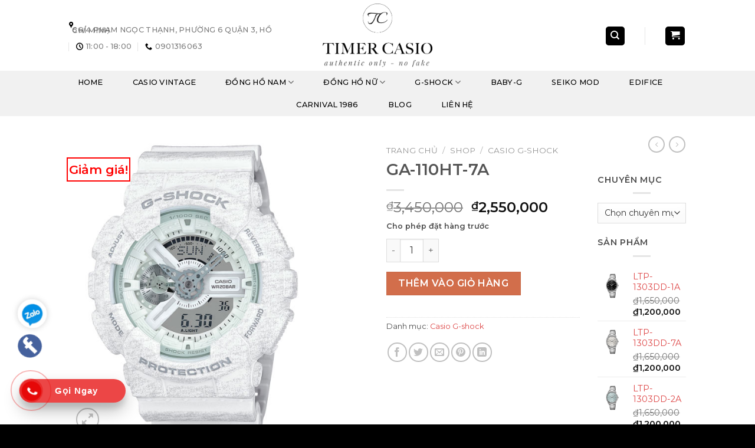

--- FILE ---
content_type: text/html; charset=UTF-8
request_url: https://timercasio.com/ga-110ht-7a/
body_size: 23831
content:
<!DOCTYPE html>
<!--[if IE 9 ]> <html lang="vi" prefix="og: https://ogp.me/ns#" class="ie9 loading-site no-js"> <![endif]-->
<!--[if IE 8 ]> <html lang="vi" prefix="og: https://ogp.me/ns#" class="ie8 loading-site no-js"> <![endif]-->
<!--[if (gte IE 9)|!(IE)]><!--><html lang="vi" prefix="og: https://ogp.me/ns#" class="loading-site no-js"> <!--<![endif]-->
<head>
	<meta charset="UTF-8" />
	<link rel="profile" href="http://gmpg.org/xfn/11" />
	<link rel="pingback" href="https://timercasio.com/xmlrpc.php" />

	<script>(function(html){html.className = html.className.replace(/\bno-js\b/,'js')})(document.documentElement);</script>
<meta name="viewport" content="width=device-width, initial-scale=1, maximum-scale=1" />
<!-- Search Engine Optimization by Rank Math - https://s.rankmath.com/home -->
<title>GA-110HT-7A | Timer Casio - Đồng Hồ Casio Chính Hãng</title>
<meta name="description" content="Đặc điểm kỹ thuật Vật liệu vỏ / vành bezel: Nhựa Dây đeo bằng nhựa Chống từ Chống va đập Mặt kính khoáng Chống nước ở độ sâu 200 mét Đèn LED Công tắc đèn tự"/>
<meta name="robots" content="follow, index, max-snippet:-1, max-video-preview:-1, max-image-preview:large"/>
<link rel="canonical" href="https://timercasio.com/ga-110ht-7a/" />
<meta property="og:locale" content="vi_VN" />
<meta property="og:type" content="product" />
<meta property="og:title" content="GA-110HT-7A | Timer Casio - Đồng Hồ Casio Chính Hãng" />
<meta property="og:description" content="Đặc điểm kỹ thuật Vật liệu vỏ / vành bezel: Nhựa Dây đeo bằng nhựa Chống từ Chống va đập Mặt kính khoáng Chống nước ở độ sâu 200 mét Đèn LED Công tắc đèn tự" />
<meta property="og:url" content="https://timercasio.com/ga-110ht-7a/" />
<meta property="og:site_name" content="Timer Casio - Đồng Hồ Casio Chính Hãng" />
<meta property="og:updated_time" content="2021-11-18T14:22:08+07:00" />
<meta property="og:image" content="https://timercasio.com/wp-content/uploads/2021/01/GA-110HT-7A.jpg" />
<meta property="og:image:secure_url" content="https://timercasio.com/wp-content/uploads/2021/01/GA-110HT-7A.jpg" />
<meta property="og:image:width" content="500" />
<meta property="og:image:height" content="600" />
<meta property="og:image:alt" content="GA-110HT-7A" />
<meta property="og:image:type" content="image/jpeg" />
<meta property="product:brand" content="simple" />
<meta property="product:price:amount" content="2550000" />
<meta property="product:price:currency" content="VND" />
<meta property="product:availability" content="instock" />
<meta name="twitter:card" content="summary_large_image" />
<meta name="twitter:title" content="GA-110HT-7A | Timer Casio - Đồng Hồ Casio Chính Hãng" />
<meta name="twitter:description" content="Đặc điểm kỹ thuật Vật liệu vỏ / vành bezel: Nhựa Dây đeo bằng nhựa Chống từ Chống va đập Mặt kính khoáng Chống nước ở độ sâu 200 mét Đèn LED Công tắc đèn tự" />
<meta name="twitter:image" content="https://timercasio.com/wp-content/uploads/2021/01/GA-110HT-7A.jpg" />
<script type="application/ld+json" class="rank-math-schema">{"@context":"https://schema.org","@graph":[{"@type":"Place","@id":"https://timercasio.com/#place","geo":{"@type":"GeoCoordinates","latitude":"10.8281607","longitude":"106.6333504"},"hasMap":"https://www.google.com/maps/search/?api=1&amp;query=10.8281607,106.6333504","address":{"@type":"PostalAddress","streetAddress":"TA1 Hope Garden 102 Phan Huy \u00cdch, Ph\u01b0\u1eddng 15. Qu\u1eadn T\u00e2n B\u00ecnh","addressLocality":"H\u1ed3 Ch\u00ed Minh","addressRegion":"Ho Chi Minh city","postalCode":"7000000","addressCountry":"Vietnam"}},{"@type":["ClothingStore","Organization"],"@id":"https://timercasio.com/#organization","name":"\u0110\u1ed3ng ph\u1ee5c c\u00f4ng s\u1edf","url":"https://timercasio.com","address":{"@type":"PostalAddress","streetAddress":"TA1 Hope Garden 102 Phan Huy \u00cdch, Ph\u01b0\u1eddng 15. Qu\u1eadn T\u00e2n B\u00ecnh","addressLocality":"H\u1ed3 Ch\u00ed Minh","addressRegion":"Ho Chi Minh city","postalCode":"7000000","addressCountry":"Vietnam"},"logo":{"@type":"ImageObject","@id":"https://timercasio.com/#logo","url":"https://timercasio.com/wp-content/uploads/2020/06/logo_dong_phuc_cong_so-crop.png","caption":"\u0110\u1ed3ng ph\u1ee5c c\u00f4ng s\u1edf","inLanguage":"vi"},"priceRange":"$$","openingHours":["Monday,Tuesday,Wednesday,Thursday,Friday,Saturday,Sunday 09:00-17:00"],"location":{"@id":"https://timercasio.com/#place"},"image":{"@id":"https://timercasio.com/#logo"},"telephone":"0961887777"},{"@type":"WebSite","@id":"https://timercasio.com/#website","url":"https://timercasio.com","name":"\u0110\u1ed3ng ph\u1ee5c c\u00f4ng s\u1edf","publisher":{"@id":"https://timercasio.com/#organization"},"inLanguage":"vi"},{"@type":"ImageObject","@id":"https://timercasio.com/wp-content/uploads/2021/01/GA-110HT-7A.jpg","url":"https://timercasio.com/wp-content/uploads/2021/01/GA-110HT-7A.jpg","width":"500","height":"600","inLanguage":"vi"},{"@type":"BreadcrumbList","@id":"https://timercasio.com/ga-110ht-7a/#breadcrumb","itemListElement":[{"@type":"ListItem","position":"1","item":{"@id":"https://timercasio.com","name":"Home"}},{"@type":"ListItem","position":"2","item":{"@id":"https://timercasio.com/shop/","name":"Shop"}},{"@type":"ListItem","position":"3","item":{"@id":"https://timercasio.com/casio-g-shock/","name":"Casio G-shock"}},{"@type":"ListItem","position":"4","item":{"@id":"https://timercasio.com/ga-110ht-7a/","name":"GA-110HT-7A"}}]},{"@type":"Person","@id":"https://timercasio.com/author/quantri/","name":"quantri","url":"https://timercasio.com/author/quantri/","image":{"@type":"ImageObject","@id":"https://secure.gravatar.com/avatar/aa5202cf066cbde0c89dca6644dd0d64?s=96&amp;d=mm&amp;r=g","url":"https://secure.gravatar.com/avatar/aa5202cf066cbde0c89dca6644dd0d64?s=96&amp;d=mm&amp;r=g","caption":"quantri","inLanguage":"vi"},"worksFor":{"@id":"https://timercasio.com/#organization"}},{"@type":"ItemPage","@id":"https://timercasio.com/ga-110ht-7a/#webpage","url":"https://timercasio.com/ga-110ht-7a/","name":"GA-110HT-7A | Timer Casio - \u0110\u1ed3ng H\u1ed3 Casio Ch\u00ednh H\u00e3ng","datePublished":"2021-01-22T13:42:47+07:00","dateModified":"2021-11-18T14:22:08+07:00","author":{"@id":"https://timercasio.com/author/quantri/"},"isPartOf":{"@id":"https://timercasio.com/#website"},"primaryImageOfPage":{"@id":"https://timercasio.com/wp-content/uploads/2021/01/GA-110HT-7A.jpg"},"inLanguage":"vi","breadcrumb":{"@id":"https://timercasio.com/ga-110ht-7a/#breadcrumb"}},{"@type":"Product","brand":{"@type":"Brand","name":"simple"},"name":"GA-110HT-7A","description":"\u0110\u1eb7c \u0111i\u1ec3m k\u1ef9 thu\u1eadt V\u1eadt li\u1ec7u v\u1ecf / v\u00e0nh bezel: Nh\u1ef1a D\u00e2y \u0111eo b\u1eb1ng nh\u1ef1a Ch\u1ed1ng t\u1eeb Ch\u1ed1ng va \u0111\u1eadp M\u1eb7t k\u00ednh kho\u00e1ng Ch\u1ed1ng n\u01b0\u1edbc \u1edf \u0111\u1ed9 s\u00e2u 200 me\u0301t \u0110\u00e8n LED C\u00f4ng t\u1eafc \u0111\u00e8n t\u1ef1 \u0111\u1ed9ng, th\u1eddi l\u01b0\u1ee3ng chi\u1ebfu s\u00e1ng c\u00f3 th\u1ec3 l\u1ef1a ch\u1ecdn (1,5 gi\u00e2y ho\u1eb7c 3 gi\u00e2y), ph\u00e1t s\u00e1ng sau Gi\u1edd th\u1ebf gi\u1edbi 29 m\u00fai gi\u1edd (48 th\u00e0nh ph\u1ed1 + gi\u1edd ph\u1ed1i h\u1ee3p qu\u1ed1c t\u1ebf), b\u1eadt/t\u1eaft ti\u1ebft ki\u1ec7m \u00e1nh s\u00e1ng ban ng\u00e0y, chuy\u1ec3n \u0111\u1ed5i Gi\u1edd \u0111\u1ecba ph\u01b0\u01a1ng/Gi\u1edd th\u1ebf gi\u1edbi \u0110\u1ed3ng h\u1ed3 b\u1ea5m gi\u1edd 1/1000 gi\u00e2y Kh\u1ea3 n\u0103ng \u0111o: 99:59\u201959.999\u201d Ch\u1ebf \u0111\u1ed9 \u0111o: Th\u1eddi gian \u0111\u00e3 tr\u00f4i qua, th\u1eddi gian v\u00f2ng ch\u1ea1y, ng\u1eaft gi\u1edd Kh\u00e1c: T\u1ed1c \u0111\u1ed9 (0 \u0111\u1ebfn 1998 \u0111\u01a1n v\u1ecb / gi\u1edd), Nh\u1eadp kho\u1ea3ng c\u00e1ch (0,0 \u0111\u1ebfn 99,9) \u0110\u1ed3ng h\u1ed3 \u0111\u1ebfm ng\u01b0\u1ee3c \u0110\u01a1n v\u1ecb \u0111o: 1 gi\u00e2y Kho\u1ea3ng \u0111\u1ebfm ng\u01b0\u1ee3c: 24 gi\u1edd Kho\u1ea3ng c\u00e0i \u0111\u1eb7t th\u1eddi gian b\u1eaft \u0111\u1ea7u \u0111\u1ebfm ng\u01b0\u1ee3c: 1 ph\u00fat \u0111\u1ebfn 24 gi\u1edd (kho\u1ea3ng t\u0103ng 1 ph\u00fat v\u00e0 kho\u1ea3ng t\u0103ng 1 gi\u1edd) Kh\u00e1c: T\u1ef1 \u0111\u1ed9ng l\u1eb7p l\u1ea1i 5 ch\u1ebf \u0111\u1ed9 b\u00e1o th\u1ee9c h\u00e0ng ng\u00e0y (v\u1edbi 1 ch\u1ebf \u0111\u1ed9 b\u00e1o l\u1eb7p) T\u00edn hi\u1ec7u th\u1eddi gian h\u00e0ng gi\u1edd L\u1ecbch ho\u00e0n to\u00e0n t\u1ef1 \u0111\u1ed9ng (\u0111\u1ebfn n\u0103m 2099) \u0110\u1ecbnh d\u1ea1ng gi\u1edd 12/24 Gi\u1edd hi\u1ec7n h\u00e0nh th\u00f4ng th\u01b0\u1eddng \u0110\u1ed3ng h\u1ed3 kim: 2 kim (gi\u1edd, ph\u00fat (kim di chuy\u1ec3n 20 gi\u00e2y m\u1ed9t l\u1ea7n)), 1 m\u1eb7t s\u1ed1 (t\u1ed1c \u0111\u1ed9) \u0110\u1ed3ng h\u1ed3 s\u1ed1: Gi\u1edd, ph\u00fat, gi\u00e2y, chi\u1ec1u, th\u00e1ng, ng\u00e0y, th\u1ee9 \u0110\u1ed9 ch\u00ednh x\u00e1c: \u00b115 gi\u00e2y m\u1ed9t th\u00e1ng \u01af\u1edbc t\u00ednh tu\u1ed5i th\u1ecd pin: 2 n\u0103m (s\u1eed d\u1ee5ng CR1220)","category":"Casio G-shock","mainEntityOfPage":{"@id":"https://timercasio.com/ga-110ht-7a/#webpage"},"offers":{"@type":"Offer","price":"2550000","priceCurrency":"VND","availability":"https://schema.org/InStock","itemCondition":"NewCondition","url":"https://timercasio.com/ga-110ht-7a/","seller":{"@type":"Organization","@id":"https://timercasio.com/","name":"\u0110\u1ed3ng ph\u1ee5c c\u00f4ng s\u1edf","url":"https://timercasio.com","logo":"https://timercasio.com/wp-content/uploads/2020/06/logo_dong_phuc_cong_so-crop.png"}},"@id":"https://timercasio.com/ga-110ht-7a/#richSnippet","image":{"@id":"https://timercasio.com/wp-content/uploads/2021/01/GA-110HT-7A.jpg"}}]}</script>
<!-- /Rank Math WordPress SEO plugin -->

<link rel='dns-prefetch' href='//fonts.googleapis.com' />
<link rel='dns-prefetch' href='//s.w.org' />
<link rel="alternate" type="application/rss+xml" title="Dòng thông tin Timer Casio - Đồng Hồ Casio Chính Hãng &raquo;" href="https://timercasio.com/feed/" />
<link rel="alternate" type="application/rss+xml" title="Dòng phản hồi Timer Casio - Đồng Hồ Casio Chính Hãng &raquo;" href="https://timercasio.com/comments/feed/" />
<link rel="alternate" type="application/rss+xml" title="Timer Casio - Đồng Hồ Casio Chính Hãng &raquo; GA-110HT-7A Dòng phản hồi" href="https://timercasio.com/ga-110ht-7a/feed/" />
		<script type="text/javascript">
			window._wpemojiSettings = {"baseUrl":"https:\/\/s.w.org\/images\/core\/emoji\/13.1.0\/72x72\/","ext":".png","svgUrl":"https:\/\/s.w.org\/images\/core\/emoji\/13.1.0\/svg\/","svgExt":".svg","source":{"concatemoji":"https:\/\/timercasio.com\/wp-includes\/js\/wp-emoji-release.min.js?ver=5.8.12"}};
			!function(e,a,t){var n,r,o,i=a.createElement("canvas"),p=i.getContext&&i.getContext("2d");function s(e,t){var a=String.fromCharCode;p.clearRect(0,0,i.width,i.height),p.fillText(a.apply(this,e),0,0);e=i.toDataURL();return p.clearRect(0,0,i.width,i.height),p.fillText(a.apply(this,t),0,0),e===i.toDataURL()}function c(e){var t=a.createElement("script");t.src=e,t.defer=t.type="text/javascript",a.getElementsByTagName("head")[0].appendChild(t)}for(o=Array("flag","emoji"),t.supports={everything:!0,everythingExceptFlag:!0},r=0;r<o.length;r++)t.supports[o[r]]=function(e){if(!p||!p.fillText)return!1;switch(p.textBaseline="top",p.font="600 32px Arial",e){case"flag":return s([127987,65039,8205,9895,65039],[127987,65039,8203,9895,65039])?!1:!s([55356,56826,55356,56819],[55356,56826,8203,55356,56819])&&!s([55356,57332,56128,56423,56128,56418,56128,56421,56128,56430,56128,56423,56128,56447],[55356,57332,8203,56128,56423,8203,56128,56418,8203,56128,56421,8203,56128,56430,8203,56128,56423,8203,56128,56447]);case"emoji":return!s([10084,65039,8205,55357,56613],[10084,65039,8203,55357,56613])}return!1}(o[r]),t.supports.everything=t.supports.everything&&t.supports[o[r]],"flag"!==o[r]&&(t.supports.everythingExceptFlag=t.supports.everythingExceptFlag&&t.supports[o[r]]);t.supports.everythingExceptFlag=t.supports.everythingExceptFlag&&!t.supports.flag,t.DOMReady=!1,t.readyCallback=function(){t.DOMReady=!0},t.supports.everything||(n=function(){t.readyCallback()},a.addEventListener?(a.addEventListener("DOMContentLoaded",n,!1),e.addEventListener("load",n,!1)):(e.attachEvent("onload",n),a.attachEvent("onreadystatechange",function(){"complete"===a.readyState&&t.readyCallback()})),(n=t.source||{}).concatemoji?c(n.concatemoji):n.wpemoji&&n.twemoji&&(c(n.twemoji),c(n.wpemoji)))}(window,document,window._wpemojiSettings);
		</script>
		<style type="text/css">
img.wp-smiley,
img.emoji {
	display: inline !important;
	border: none !important;
	box-shadow: none !important;
	height: 1em !important;
	width: 1em !important;
	margin: 0 .07em !important;
	vertical-align: -0.1em !important;
	background: none !important;
	padding: 0 !important;
}
</style>
	<link rel='stylesheet' id='litespeed-cache-dummy-css'  href='https://timercasio.com/wp-content/plugins/litespeed-cache/assets/css/litespeed-dummy.css?ver=5.8.12' type='text/css' media='all' />
<link rel='stylesheet' id='wp-block-library-css'  href='https://timercasio.com/wp-includes/css/dist/block-library/style.min.css?ver=5.8.12' type='text/css' media='all' />
<link rel='stylesheet' id='wc-block-vendors-style-css'  href='https://timercasio.com/wp-content/plugins/woocommerce/packages/woocommerce-blocks/build/vendors-style.css?ver=5.3.3' type='text/css' media='all' />
<link rel='stylesheet' id='wc-block-style-css'  href='https://timercasio.com/wp-content/plugins/woocommerce/packages/woocommerce-blocks/build/style.css?ver=5.3.3' type='text/css' media='all' />
<link rel='stylesheet' id='contact-form-7-css'  href='https://timercasio.com/wp-content/plugins/contact-form-7/includes/css/styles.css?ver=5.4.2' type='text/css' media='all' />
<link rel='stylesheet' id='photoswipe-css'  href='https://timercasio.com/wp-content/plugins/woocommerce/assets/css/photoswipe/photoswipe.min.css?ver=5.5.4' type='text/css' media='all' />
<link rel='stylesheet' id='photoswipe-default-skin-css'  href='https://timercasio.com/wp-content/plugins/woocommerce/assets/css/photoswipe/default-skin/default-skin.min.css?ver=5.5.4' type='text/css' media='all' />
<style id='woocommerce-inline-inline-css' type='text/css'>
.woocommerce form .form-row .required { visibility: visible; }
</style>
<link rel='stylesheet' id='flatsome-icons-css'  href='https://timercasio.com/wp-content/themes/flatsome/assets/css/fl-icons.css?ver=3.12' type='text/css' media='all' />
<link rel='stylesheet' id='flatsome-main-css'  href='https://timercasio.com/wp-content/themes/flatsome/assets/css/flatsome.css?ver=3.12.3' type='text/css' media='all' />
<link rel='stylesheet' id='flatsome-shop-css'  href='https://timercasio.com/wp-content/themes/flatsome/assets/css/flatsome-shop.css?ver=3.12.3' type='text/css' media='all' />
<link rel='stylesheet' id='flatsome-style-css'  href='https://timercasio.com/wp-content/themes/dongho-begin.vn/style.css?ver=3.0' type='text/css' media='all' />
<link rel='stylesheet' id='flatsome-googlefonts-css'  href='//fonts.googleapis.com/css?family=Montserrat%3Aregular%2C600%2Cregular%2C500%7CDancing+Script%3Aregular%2C400&#038;display=swap&#038;ver=3.9' type='text/css' media='all' />
<script type="text/javascript">
            window._nslDOMReady = (function () {
                const executedCallbacks = new Set();
            
                return function (callback) {
                    /**
                    * Third parties might dispatch DOMContentLoaded events, so we need to ensure that we only run our callback once!
                    */
                    if (executedCallbacks.has(callback)) return;
            
                    const wrappedCallback = function () {
                        if (executedCallbacks.has(callback)) return;
                        executedCallbacks.add(callback);
                        callback();
                    };
            
                    if (document.readyState === "complete" || document.readyState === "interactive") {
                        wrappedCallback();
                    } else {
                        document.addEventListener("DOMContentLoaded", wrappedCallback);
                    }
                };
            })();
        </script><script type='text/javascript' src='https://timercasio.com/wp-includes/js/jquery/jquery.min.js?ver=3.6.0' id='jquery-core-js'></script>
<script type='text/javascript' src='https://timercasio.com/wp-includes/js/jquery/jquery-migrate.min.js?ver=3.3.2' id='jquery-migrate-js'></script>
<link rel="https://api.w.org/" href="https://timercasio.com/wp-json/" /><link rel="alternate" type="application/json" href="https://timercasio.com/wp-json/wp/v2/product/2700" /><link rel="EditURI" type="application/rsd+xml" title="RSD" href="https://timercasio.com/xmlrpc.php?rsd" />
<link rel="wlwmanifest" type="application/wlwmanifest+xml" href="https://timercasio.com/wp-includes/wlwmanifest.xml" /> 
<meta name="generator" content="WordPress 5.8.12" />
<link rel='shortlink' href='https://timercasio.com/?p=2700' />
<link rel="alternate" type="application/json+oembed" href="https://timercasio.com/wp-json/oembed/1.0/embed?url=https%3A%2F%2Ftimercasio.com%2Fga-110ht-7a%2F" />
<link rel="alternate" type="text/xml+oembed" href="https://timercasio.com/wp-json/oembed/1.0/embed?url=https%3A%2F%2Ftimercasio.com%2Fga-110ht-7a%2F&#038;format=xml" />
<style>.bg{opacity: 0; transition: opacity 1s; -webkit-transition: opacity 1s;} .bg-loaded{opacity: 1;}</style><!--[if IE]><link rel="stylesheet" type="text/css" href="https://timercasio.com/wp-content/themes/flatsome/assets/css/ie-fallback.css"><script src="//cdnjs.cloudflare.com/ajax/libs/html5shiv/3.6.1/html5shiv.js"></script><script>var head = document.getElementsByTagName('head')[0],style = document.createElement('style');style.type = 'text/css';style.styleSheet.cssText = ':before,:after{content:none !important';head.appendChild(style);setTimeout(function(){head.removeChild(style);}, 0);</script><script src="https://timercasio.com/wp-content/themes/flatsome/assets/libs/ie-flexibility.js"></script><![endif]-->	<noscript><style>.woocommerce-product-gallery{ opacity: 1 !important; }</style></noscript>
	<link rel="icon" href="https://timercasio.com/wp-content/uploads/2020/08/cropped-TimerCasio_white-min-scaled-1-32x32.jpg" sizes="32x32" />
<link rel="icon" href="https://timercasio.com/wp-content/uploads/2020/08/cropped-TimerCasio_white-min-scaled-1-192x192.jpg" sizes="192x192" />
<link rel="apple-touch-icon" href="https://timercasio.com/wp-content/uploads/2020/08/cropped-TimerCasio_white-min-scaled-1-180x180.jpg" />
<meta name="msapplication-TileImage" content="https://timercasio.com/wp-content/uploads/2020/08/cropped-TimerCasio_white-min-scaled-1-270x270.jpg" />
<style id="custom-css" type="text/css">:root {--primary-color: #000000;}.full-width .ubermenu-nav, .container, .row{max-width: 1170px}.row.row-collapse{max-width: 1140px}.row.row-small{max-width: 1162.5px}.row.row-large{max-width: 1200px}.header-main{height: 120px}#logo img{max-height: 120px}#logo{width:235px;}#logo img{padding:6px 0;}.header-bottom{min-height: 56px}.header-top{min-height: 30px}.transparent .header-main{height: 30px}.transparent #logo img{max-height: 30px}.has-transparent + .page-title:first-of-type,.has-transparent + #main > .page-title,.has-transparent + #main > div > .page-title,.has-transparent + #main .page-header-wrapper:first-of-type .page-title{padding-top: 80px;}.header.show-on-scroll,.stuck .header-main{height:158px!important}.stuck #logo img{max-height: 158px!important}.search-form{ width: 100%;}.header-bg-color, .header-wrapper {background-color: rgba(255,255,255,0.9)}.header-bottom {background-color: #f1f1f1}.header-main .nav > li > a{line-height: 1px }.header-wrapper:not(.stuck) .header-main .header-nav{margin-top: 1px }.stuck .header-main .nav > li > a{line-height: 42px }.header-bottom-nav > li > a{line-height: 18px }@media (max-width: 549px) {.header-main{height: 70px}#logo img{max-height: 70px}}.nav-dropdown-has-arrow li.has-dropdown:before{border-bottom-color: #d1d1d1;}.nav .nav-dropdown{border-color: #d1d1d1 }.nav-dropdown{border-radius:3px}.nav-dropdown{font-size:114%}.nav-dropdown-has-arrow li.has-dropdown:after{border-bottom-color: #ffffff;}.nav .nav-dropdown{background-color: #ffffff}/* Color */.accordion-title.active, .has-icon-bg .icon .icon-inner,.logo a, .primary.is-underline, .primary.is-link, .badge-outline .badge-inner, .nav-outline > li.active> a,.nav-outline >li.active > a, .cart-icon strong,[data-color='primary'], .is-outline.primary{color: #000000;}/* Color !important */[data-text-color="primary"]{color: #000000!important;}/* Background Color */[data-text-bg="primary"]{background-color: #000000;}/* Background */.scroll-to-bullets a,.featured-title, .label-new.menu-item > a:after, .nav-pagination > li > .current,.nav-pagination > li > span:hover,.nav-pagination > li > a:hover,.has-hover:hover .badge-outline .badge-inner,button[type="submit"], .button.wc-forward:not(.checkout):not(.checkout-button), .button.submit-button, .button.primary:not(.is-outline),.featured-table .title,.is-outline:hover, .has-icon:hover .icon-label,.nav-dropdown-bold .nav-column li > a:hover, .nav-dropdown.nav-dropdown-bold > li > a:hover, .nav-dropdown-bold.dark .nav-column li > a:hover, .nav-dropdown.nav-dropdown-bold.dark > li > a:hover, .is-outline:hover, .tagcloud a:hover,.grid-tools a, input[type='submit']:not(.is-form), .box-badge:hover .box-text, input.button.alt,.nav-box > li > a:hover,.nav-box > li.active > a,.nav-pills > li.active > a ,.current-dropdown .cart-icon strong, .cart-icon:hover strong, .nav-line-bottom > li > a:before, .nav-line-grow > li > a:before, .nav-line > li > a:before,.banner, .header-top, .slider-nav-circle .flickity-prev-next-button:hover svg, .slider-nav-circle .flickity-prev-next-button:hover .arrow, .primary.is-outline:hover, .button.primary:not(.is-outline), input[type='submit'].primary, input[type='submit'].primary, input[type='reset'].button, input[type='button'].primary, .badge-inner{background-color: #000000;}/* Border */.nav-vertical.nav-tabs > li.active > a,.scroll-to-bullets a.active,.nav-pagination > li > .current,.nav-pagination > li > span:hover,.nav-pagination > li > a:hover,.has-hover:hover .badge-outline .badge-inner,.accordion-title.active,.featured-table,.is-outline:hover, .tagcloud a:hover,blockquote, .has-border, .cart-icon strong:after,.cart-icon strong,.blockUI:before, .processing:before,.loading-spin, .slider-nav-circle .flickity-prev-next-button:hover svg, .slider-nav-circle .flickity-prev-next-button:hover .arrow, .primary.is-outline:hover{border-color: #000000}.nav-tabs > li.active > a{border-top-color: #000000}.widget_shopping_cart_content .blockUI.blockOverlay:before { border-left-color: #000000 }.woocommerce-checkout-review-order .blockUI.blockOverlay:before { border-left-color: #000000 }/* Fill */.slider .flickity-prev-next-button:hover svg,.slider .flickity-prev-next-button:hover .arrow{fill: #000000;}body{font-size: 100%;}@media screen and (max-width: 549px){body{font-size: 100%;}}body{font-family:"Montserrat", sans-serif}body{font-weight: 0}body{color: #4c4c4c}.nav > li > a {font-family:"Montserrat", sans-serif;}.mobile-sidebar-levels-2 .nav > li > ul > li > a {font-family:"Montserrat", sans-serif;}.nav > li > a {font-weight: 500;}.mobile-sidebar-levels-2 .nav > li > ul > li > a {font-weight: 500;}h1,h2,h3,h4,h5,h6,.heading-font, .off-canvas-center .nav-sidebar.nav-vertical > li > a{font-family: "Montserrat", sans-serif;}h1,h2,h3,h4,h5,h6,.heading-font,.banner h1,.banner h2{font-weight: 600;}.alt-font{font-family: "Dancing Script", sans-serif;}.alt-font{font-weight: 400!important;}.header:not(.transparent) .header-nav.nav > li > a {color: #000000;}a{color: #dd4545;}.shop-page-title.featured-title .title-overlay{background-color: rgba(0,0,0,0.3);}.shop-page-title.featured-title .title-bg{ background-image: url(https://timercasio.com/wp-content/uploads/2021/01/GA-110HT-7A.jpg)!important;}@media screen and (min-width: 550px){.products .box-vertical .box-image{min-width: 247px!important;width: 247px!important;}}.header-main .social-icons,.header-main .cart-icon strong,.header-main .menu-title,.header-main .header-button > .button.is-outline,.header-main .nav > li > a > i:not(.icon-angle-down){color: #000000!important;}.header-main .header-button > .button.is-outline,.header-main .cart-icon strong:after,.header-main .cart-icon strong{border-color: #000000!important;}.header-main .header-button > .button:not(.is-outline){background-color: #000000!important;}.header-main .current-dropdown .cart-icon strong,.header-main .header-button > .button:hover,.header-main .header-button > .button:hover i,.header-main .header-button > .button:hover span{color:#FFF!important;}.header-main .menu-title:hover,.header-main .social-icons a:hover,.header-main .header-button > .button.is-outline:hover,.header-main .nav > li > a:hover > i:not(.icon-angle-down){color: #000000!important;}.header-main .current-dropdown .cart-icon strong,.header-main .header-button > .button:hover{background-color: #000000!important;}.header-main .current-dropdown .cart-icon strong:after,.header-main .current-dropdown .cart-icon strong,.header-main .header-button > .button:hover{border-color: #000000!important;}.absolute-footer, html{background-color: #000000}button[name='update_cart'] { display: none; }/* Custom CSS */.header-bottom {    background: white; }.full-width .ubermenu-nav, .container, .row {max-width: 84%;}.social-button,.social-icons .button.icon:not(.is-outline),.social-icons .button.icon:hover {background: #4491D4 !important;}i.icon-search {color: #4491D4;}input#woocommerce-product-search-field-0 {border: 1px solid #979797;box-sizing: border-box;border-radius: 4px;}button.ux-search-submit.submit-button.secondary.button.icon.mb-0 {background: #ff000000;border: 0;position: absolute;top: 0;right: 0;}.button.youtube:not(.is-outline),.button.youtube:hover,.button.facebook:not(.is-outline),.button.facebook:hover {color: #c3322300 !important;}.vi-sao-chon {background: linear-gradient(90deg, #DA4453 0%, #89216B 100%);}.con-so {background: #DAEAF7;max-height: 650px;}.danh-muc-san-pham {box-shadow: 0px 2px 15px rgba(178, 178, 178, 0.5);}.feeback-f {background: linear-gradient(90deg, #DA4453 0%, #89216B 100%);border: 0.4px solid #CDCDCD;box-sizing: border-box;box-shadow: 0px 15px 40px rgba(172, 172, 172, 0.3);border-radius: 5px;}.absolute-footer.dark.medium-text-center.small-text-center {display: none;}.footer-2-2 {background: #ffff;margin-top: 0px !important;}::placeholder {color: white;}input#form-name,#form-email,#form-phone,#form-text-arena {background: #ae464600;border: 1.5px solid #ffffff82;border-radius: 2px;}input#form-submit {border-radius: 3px;background: #150716;padding-right: 30px;padding-left: 30px;padding-top: 5px;padding-bottom: 5px;}a.button.primary.is-primary.is-medium.xem-them {background: black;}p.icon-home {min-height: 145px;}.header-oggy>h2 {font-size: 40px;color: black;}p#dong-phuc-2400 {padding-left: 350px;padding-right: 350px;font-size: 14px;}h3.giai-phap-h3 {font-size: 55px;line-height: 60px;}p.conso-text {font-size: 20px;font-weight: 600;color: #303030;}.table-oggy th,td {border-bottom: 0;}table.oggy-table-price {max-width: 1340px;width: 80%;border: 1px solid #CDCDCD;text-align: center;border-collapse: collapse;}table.oggy-table-price td {border: 0;}table.oggy-table-price tbody td {font-size: 13px;padding: 20px;}table.oggy-table-price tr:nth-child(even) {background: #F5F5F5;}table.oggy-table-price thead {background: #4491D4;border-bottom: 5px solid #FFFFFF;}table.oggy-table-price thead th {font-size: 17px;font-weight: normal;color: #FFFFFF;text-align: center;}table.oggy-table-price tfoot td {font-size: 14px;}.lien-he-tu-van {border: 1px solid #000000;background: transparent;color: black;width: 70%;}.lien-he-tu-van:hover {background: black;color: white;}.tai-bao-gia {width: 70%;background: black;}.tai-bao-gia:hover {background: white;color: black;}.xem-chi-tiet {background: black;}.mau-dong-phuc {max-width: 1350px !important;}.vi-sao-chon-img {min-height: 120px;}#gioi-thieu-dpcs>tbody>tr {height: 70px;font-size: 20px;}.danh-muc-san-pham:hover {box-shadow: 1px 1px 11px rgba(0, 0, 0, 0.73);}.tim-hieu-ngay {background: linear-gradient(90deg, #DA4453 0%, #89216B 100%);box-shadow: 0px 10px 50px rgba(53, 157, 72, 0.391718);border: 0;}//css bai viet lien quan.xem-them .tieu-de-xem-them {font-weight: 700;display: block;margin-bottom: 10px;font-size: 16px;color: black;}.xem-them ul li {margin-bottom: 3px;}.xem-them ul li a {font-weight: 700;font-size: 14px;color: #4babe0;}.xem-them ul li a:hover {text-decoration: underline;}.blog-single .entry-meta {text-transform: none;font-size: 14px;letter-spacing: 0;color: gray;border-top: 1px solid #e2e2e2;border-bottom: 1px solid #e2e2e2;padding: 10px;background: #f9f9f9;}.danh-muc {margin-bottom: 15px;}.danh-muc span.title,.the-tim-kiem span.title {border-radius: 4px;background: #4babe0;padding: 4px 10px;color: white;margin-right: 5px;}.danh-muc a,.the-tim-kiem a {line-height: 32px;border-radius: 4px;margin-bottom: 10px;padding: 4px 10px;background: #dedede;color: #464646;}.danh-muc a:hover,.the-tim-kiem a:hover {background: #6eb1d4;color: white;}.bai-viet-lien-quan {margin-top: 15px;}.bai-viet-lien-quan h3 {font-size: 17px;color: #4c9dc9;}.bai-viet-lien-quan ul {margin-bottom: 0;display: inline-block;width: 100%;}.bai-viet-lien-quan ul li {list-style: none;width: 33%;color: graytext;float: left;padding-left: 4px;padding-right: 5px;}.bai-viet-lien-quan ul li .box-image img {height: 180px;border-radius: 4px;object-fit: cover;object-position: center;}.bai-viet-lien-quan h4 {font-size: 14px;color: #4c9dc9;line-height: 19px;padding-top: 7px;height: 64px;overflow: hidden;}.section-title-normal {background: linear-gradient(90deg, #DA4453 0%, #89216B 100%);border-bottom: 2px solid #0c611eb5;border-top-left-radius: 5px;border-top-right-radius: 5px;margin-right: 10px;padding-bottom: 2px;padding-top: 5px;padding-left: 7px;}.section-title a {color: #f5f6f7;display: block;padding-left: 25px;margin-left: auto;padding-right: 10px;font-weight: normal;font-size: 16px;}.nav-spacing-xlarge>li {margin: 0 25px;margin-top: 0px;margin-right: 25px;margin-bottom: 0px;margin-left: 25px;}i.icon-search{color:white;}::-webkit-input-placeholder { /* Edge */  color: black;opacity: 1;}:-ms-input-placeholder { /* Internet Explorer */  color: black;opacity: 1;}::placeholder {  color: black;opacity: 1;}input::placeholder {color: black;font-size:15px;}.badge-frame .badge-inner, .badge-outline .badge-inner {color: red !important;background-color: #fff;border: 2px solid currentColor;}/* Custom CSS Mobile */@media (max-width: 549px){.con-so {max-height: 1050px;}.row .gallery, .row .row:not(.row-collapse), .container .row:not(.row-collapse), .lightbox-content .row:not(.row-collapse) {margin-left: 0;margin-right: 0;}h3.giai-phap-h3 {font-size: 23px;line-height: 30px;}.header-oggy > h2 {font-size: 30px;}p#dong-phuc-2400 {padding-left: 0;padding-right: 0;}.dong-phuc-hon {max-height: 320px;}p.conso-text {font-size: 15px;font-weight: 600;}//css bai viet lien quan.bai-viet-lien-quan ul li {width: 50%;}.bai-viet-lien-quan ul li .box-image img {height: 90px;}i.icon-search{color:black;}.row .gallery, .row .row:not(.row-collapse), .container .row:not(.row-collapse), .lightbox-content .row:not(.row-collapse) {}.label-new.menu-item > a:after{content:"New";}.label-hot.menu-item > a:after{content:"Hot";}.label-sale.menu-item > a:after{content:"Sale";}.label-popular.menu-item > a:after{content:"Popular";}</style></head>

<body class="product-template-default single single-product postid-2700 theme-flatsome woocommerce woocommerce-page woocommerce-no-js lightbox nav-dropdown-has-arrow">


<a class="skip-link screen-reader-text" href="#main">Skip to content</a>

<div id="wrapper">

	
	<header id="header" class="header has-sticky sticky-jump">
		<div class="header-wrapper">
			<div id="masthead" class="header-main show-logo-center hide-for-sticky">
      <div class="header-inner flex-row container logo-center medium-logo-center" role="navigation">

          <!-- Logo -->
          <div id="logo" class="flex-col logo">
            <!-- Header logo -->
<a href="https://timercasio.com/" title="Timer Casio &#8211; Đồng Hồ Casio Chính Hãng - Authentic only &#8211; No fake. Cam kết hàng chính hãng giá tốt nhất Hồ Chí Minh" rel="home">
    <img width="235" height="120" src="https://timercasio.com/wp-content/uploads/2020/08/TimerCasio.png" class="header_logo header-logo" alt="Timer Casio &#8211; Đồng Hồ Casio Chính Hãng"/><img  width="235" height="120" src="https://timercasio.com/wp-content/uploads/2020/08/TimerCasio.png" class="header-logo-dark" alt="Timer Casio &#8211; Đồng Hồ Casio Chính Hãng"/></a>
          </div>

          <!-- Mobile Left Elements -->
          <div class="flex-col show-for-medium flex-left">
            <ul class="mobile-nav nav nav-left ">
              <li class="nav-icon has-icon">
  <div class="header-button">		<a href="#" data-open="#main-menu" data-pos="center" data-bg="main-menu-overlay" data-color="" class="icon primary button circle is-small" aria-label="Menu" aria-controls="main-menu" aria-expanded="false">
		
		  <i class="icon-menu" ></i>
		  		</a>
	 </div> </li>            </ul>
          </div>

          <!-- Left Elements -->
          <div class="flex-col hide-for-medium flex-left
            ">
            <ul class="header-nav header-nav-main nav nav-left  nav-spacing-xlarge nav-uppercase" >
              <li class="header-contact-wrapper">
		<ul id="header-contact" class="nav nav-divided nav-uppercase header-contact">
					<li class="">
			  <a target="_blank" rel="noopener noreferrer" href="https://maps.google.com/?q=66/4 Phạm Ngọc Thạnh, phường 6 quận 3, Hồ Chí Minh" title="66/4 Phạm Ngọc Thạnh, phường 6 quận 3, Hồ Chí Minh" class="tooltip">
			  	 <i class="icon-map-pin-fill" style="font-size:12px;"></i>			     <span>
			     	66/4 Phạm Ngọc Thạnh, phường 6 quận 3, Hồ Chí Minh			     </span>
			  </a>
			</li>
			
					
						<li class="">
			  <a class="tooltip" title="11:00 - 18:00 ">
			  	   <i class="icon-clock" style="font-size:12px;"></i>			        <span>11:00 - 18:00</span>
			  </a>
			 </li>
			
						<li class="">
			  <a href="tel:0901316063" class="tooltip" title="0901316063">
			     <i class="icon-phone" style="font-size:12px;"></i>			      <span>0901316063</span>
			  </a>
			</li>
				</ul>
</li>            </ul>
          </div>

          <!-- Right Elements -->
          <div class="flex-col hide-for-medium flex-right">
            <ul class="header-nav header-nav-main nav nav-right  nav-spacing-xlarge nav-uppercase">
              <li class="header-search header-search-dropdown has-icon has-dropdown menu-item-has-children">
	<div class="header-button">	<a href="#" aria-label="Tìm kiếm" class="icon primary button round is-small"><i class="icon-search" ></i></a>
	</div>	<ul class="nav-dropdown nav-dropdown-bold">
	 	<li class="header-search-form search-form html relative has-icon">
	<div class="header-search-form-wrapper">
		<div class="searchform-wrapper ux-search-box relative is-normal"><form role="search" method="get" class="searchform" action="https://timercasio.com/">
	<div class="flex-row relative">
						<div class="flex-col flex-grow">
			<label class="screen-reader-text" for="woocommerce-product-search-field-0">Tìm kiếm:</label>
			<input type="search" id="woocommerce-product-search-field-0" class="search-field mb-0" placeholder="tìm kiếm sản phẩm" value="" name="s" />
			<input type="hidden" name="post_type" value="product" />
					</div>
		<div class="flex-col">
			<button type="submit" value="Tìm kiếm" class="ux-search-submit submit-button secondary button icon mb-0">
				<i class="icon-search" ></i>			</button>
		</div>
	</div>
	<div class="live-search-results text-left z-top"></div>
</form>
</div>	</div>
</li>	</ul>
</li>
<li class="header-divider"></li><li class="cart-item has-icon has-dropdown">
<div class="header-button">
<a href="https://timercasio.com/cart/" title="Giỏ hàng" class="header-cart-link icon primary button round is-small">



    <i class="icon-shopping-cart"
    data-icon-label="0">
  </i>
  </a>
</div>
 <ul class="nav-dropdown nav-dropdown-bold">
    <li class="html widget_shopping_cart">
      <div class="widget_shopping_cart_content">
        

	<p class="woocommerce-mini-cart__empty-message">Chưa có sản phẩm trong giỏ hàng.</p>


      </div>
    </li>
     </ul>

</li>
            </ul>
          </div>

          <!-- Mobile Right Elements -->
          <div class="flex-col show-for-medium flex-right">
            <ul class="mobile-nav nav nav-right ">
              <li class="cart-item has-icon">

<div class="header-button">      <a href="https://timercasio.com/cart/" class="header-cart-link off-canvas-toggle nav-top-link icon primary button round is-small" data-open="#cart-popup" data-class="off-canvas-cart" title="Giỏ hàng" data-pos="right">
  
    <i class="icon-shopping-cart"
    data-icon-label="0">
  </i>
  </a>
</div>

  <!-- Cart Sidebar Popup -->
  <div id="cart-popup" class="mfp-hide widget_shopping_cart">
  <div class="cart-popup-inner inner-padding">
      <div class="cart-popup-title text-center">
          <h4 class="uppercase">Giỏ hàng</h4>
          <div class="is-divider"></div>
      </div>
      <div class="widget_shopping_cart_content">
          

	<p class="woocommerce-mini-cart__empty-message">Chưa có sản phẩm trong giỏ hàng.</p>


      </div>
             <div class="cart-sidebar-content relative"></div>  </div>
  </div>

</li>
            </ul>
          </div>

      </div>
     
      </div><div id="wide-nav" class="header-bottom wide-nav flex-has-center">
    <div class="flex-row container">

            
                        <div class="flex-col hide-for-medium flex-center">
                <ul class="nav header-nav header-bottom-nav nav-center  nav-spacing-xlarge nav-uppercase">
                    <li id="menu-item-308" class="menu-item menu-item-type-post_type menu-item-object-page menu-item-home menu-item-308"><a href="https://timercasio.com/" class="nav-top-link">Home</a></li>
<li id="menu-item-1701" class="menu-item menu-item-type-taxonomy menu-item-object-product_cat menu-item-1701"><a href="https://timercasio.com/casio-vintage/" class="nav-top-link">Casio Vintage</a></li>
<li id="menu-item-1702" class="menu-item menu-item-type-taxonomy menu-item-object-product_cat menu-item-has-children menu-item-1702 has-dropdown"><a href="https://timercasio.com/dong-ho-nam/" class="nav-top-link">Đồng Hồ Nam<i class="icon-angle-down" ></i></a>
<ul class="sub-menu nav-dropdown nav-dropdown-bold">
	<li id="menu-item-1693" class="menu-item menu-item-type-taxonomy menu-item-object-product_cat menu-item-1693"><a href="https://timercasio.com/day-da/">Dây da</a></li>
	<li id="menu-item-1690" class="menu-item menu-item-type-taxonomy menu-item-object-product_cat menu-item-1690"><a href="https://timercasio.com/day-thep/">Dây Thép</a></li>
	<li id="menu-item-1694" class="menu-item menu-item-type-taxonomy menu-item-object-product_cat menu-item-1694"><a href="https://timercasio.com/day-nhua/">Dây Nhựa</a></li>
	<li id="menu-item-1695" class="menu-item menu-item-type-taxonomy menu-item-object-product_cat menu-item-1695"><a href="https://timercasio.com/cap/">Cặp</a></li>
</ul>
</li>
<li id="menu-item-1703" class="menu-item menu-item-type-taxonomy menu-item-object-product_cat menu-item-has-children menu-item-1703 has-dropdown"><a href="https://timercasio.com/dong-ho-nu/" class="nav-top-link">Đồng Hồ Nữ<i class="icon-angle-down" ></i></a>
<ul class="sub-menu nav-dropdown nav-dropdown-bold">
	<li id="menu-item-1696" class="menu-item menu-item-type-taxonomy menu-item-object-product_cat menu-item-1696"><a href="https://timercasio.com/day-da-dong-ho-nu/">Dây da</a></li>
	<li id="menu-item-1692" class="menu-item menu-item-type-taxonomy menu-item-object-product_cat menu-item-1692"><a href="https://timercasio.com/day-thep-dong-ho-nu/">Dây Thép</a></li>
	<li id="menu-item-1697" class="menu-item menu-item-type-taxonomy menu-item-object-product_cat menu-item-1697"><a href="https://timercasio.com/day-nhua-dong-ho-nu/">Dây Nhựa</a></li>
	<li id="menu-item-1698" class="menu-item menu-item-type-taxonomy menu-item-object-product_cat menu-item-1698"><a href="https://timercasio.com/cap-dong-ho-nu/">Cặp</a></li>
	<li id="menu-item-3006" class="menu-item menu-item-type-taxonomy menu-item-object-product_cat menu-item-3006"><a href="https://timercasio.com/sheen/">Sheen</a></li>
</ul>
</li>
<li id="menu-item-1560" class="menu-item menu-item-type-custom menu-item-object-custom menu-item-has-children menu-item-1560 has-dropdown"><a href="/casio-g-shock/" class="nav-top-link">G-Shock<i class="icon-angle-down" ></i></a>
<ul class="sub-menu nav-dropdown nav-dropdown-bold">
	<li id="menu-item-4848" class="menu-item menu-item-type-taxonomy menu-item-object-product_cat menu-item-4848"><a href="https://timercasio.com/g-shock-custom/">G-shock custom</a></li>
</ul>
</li>
<li id="menu-item-1561" class="menu-item menu-item-type-custom menu-item-object-custom menu-item-1561"><a href="/casio-baby-g/" class="nav-top-link">Baby-G</a></li>
<li id="menu-item-4849" class="menu-item menu-item-type-taxonomy menu-item-object-product_cat menu-item-4849"><a href="https://timercasio.com/seiko-mod-category/" class="nav-top-link">Seiko Mod</a></li>
<li id="menu-item-1564" class="menu-item menu-item-type-custom menu-item-object-custom menu-item-1564"><a href="/edifice-casio/" class="nav-top-link">Edifice</a></li>
<li id="menu-item-5083" class="menu-item menu-item-type-taxonomy menu-item-object-product_cat menu-item-5083"><a href="https://timercasio.com/iw-carnival-category/" class="nav-top-link">Carnival 1986</a></li>
<li id="menu-item-757" class="menu-item menu-item-type-custom menu-item-object-custom menu-item-757"><a href="/blog" class="nav-top-link">Blog</a></li>
<li id="menu-item-303" class="menu-item menu-item-type-post_type menu-item-object-page menu-item-303"><a href="https://timercasio.com/lien-he/" class="nav-top-link">Liên Hệ</a></li>
                </ul>
            </div>
            
            
                          <div class="flex-col show-for-medium flex-grow">
                  <ul class="nav header-bottom-nav nav-center mobile-nav  nav-spacing-xlarge nav-uppercase">
                      <li class="header-search-form search-form html relative has-icon">
	<div class="header-search-form-wrapper">
		<div class="searchform-wrapper ux-search-box relative is-normal"><form role="search" method="get" class="searchform" action="https://timercasio.com/">
	<div class="flex-row relative">
						<div class="flex-col flex-grow">
			<label class="screen-reader-text" for="woocommerce-product-search-field-1">Tìm kiếm:</label>
			<input type="search" id="woocommerce-product-search-field-1" class="search-field mb-0" placeholder="tìm kiếm sản phẩm" value="" name="s" />
			<input type="hidden" name="post_type" value="product" />
					</div>
		<div class="flex-col">
			<button type="submit" value="Tìm kiếm" class="ux-search-submit submit-button secondary button icon mb-0">
				<i class="icon-search" ></i>			</button>
		</div>
	</div>
	<div class="live-search-results text-left z-top"></div>
</form>
</div>	</div>
</li>                  </ul>
              </div>
            
    </div>
</div>

<div class="header-bg-container fill"><div class="header-bg-image fill"></div><div class="header-bg-color fill"></div></div>		</div>
	</header>

	
	<main id="main" class="">

	<div class="shop-container">
		
			<div class="container">
	<div class="woocommerce-notices-wrapper"></div></div>
<div id="product-2700" class="product type-product post-2700 status-publish first onbackorder product_cat-casio-g-shock has-post-thumbnail sale shipping-taxable purchasable product-type-simple">
	<div class="product-container">

<div class="product-main">
	<div class="row content-row mb-0">

		<div class="product-gallery col large-6">
		<div class="row row-small">
<div class="col large-10">

<div class="woocommerce-product-gallery woocommerce-product-gallery--with-images woocommerce-product-gallery--columns-4 images relative mb-half has-hover" data-columns="4">

  <div class="badge-container is-larger absolute left top z-1">
		<div class="callout badge badge-frame"><div class="badge-inner secondary on-sale"><span class="onsale">Giảm giá!</span></div></div>
</div>
  <div class="image-tools absolute top show-on-hover right z-3">
      </div>

  <figure class="woocommerce-product-gallery__wrapper product-gallery-slider slider slider-nav-small mb-0"
        data-flickity-options='{
                "cellAlign": "center",
                "wrapAround": true,
                "autoPlay": false,
                "prevNextButtons":true,
                "adaptiveHeight": true,
                "imagesLoaded": true,
                "lazyLoad": 1,
                "dragThreshold" : 15,
                "pageDots": false,
                "rightToLeft": false       }'>
    <div data-thumb="https://timercasio.com/wp-content/uploads/2021/01/GA-110HT-7A-100x100.jpg" class="woocommerce-product-gallery__image slide first"><a href="https://timercasio.com/wp-content/uploads/2021/01/GA-110HT-7A.jpg"><img width="500" height="600" src="https://timercasio.com/wp-content/uploads/2021/01/GA-110HT-7A.jpg" class="wp-post-image skip-lazy" alt="GA 110HT 7A Timer Casio - Đồng Hồ Casio Chính Hãng" loading="lazy" title="GA-110HT-7A" data-caption="" data-src="https://timercasio.com/wp-content/uploads/2021/01/GA-110HT-7A.jpg" data-large_image="https://timercasio.com/wp-content/uploads/2021/01/GA-110HT-7A.jpg" data-large_image_width="500" data-large_image_height="600" srcset="https://timercasio.com/wp-content/uploads/2021/01/GA-110HT-7A.jpg 500w, https://timercasio.com/wp-content/uploads/2021/01/GA-110HT-7A-247x296.jpg 247w" sizes="(max-width: 500px) 100vw, 500px" data- data-large_image_></a></div>  </figure>

  <div class="image-tools absolute bottom left z-3">
        <a href="#product-zoom" class="zoom-button button is-outline circle icon tooltip hide-for-small" title="Zoom">
      <i class="icon-expand" ></i>    </a>
   </div>
</div>
</div>

</div>
		</div>

		<div class="product-info summary col-fit col entry-summary product-summary">
			<nav class="woocommerce-breadcrumb breadcrumbs uppercase"><a href="https://timercasio.com">Trang chủ</a> <span class="divider">&#47;</span> <a href="https://timercasio.com/shop/">Shop</a> <span class="divider">&#47;</span> <a href="https://timercasio.com/casio-g-shock/">Casio G-shock</a></nav><h1 class="product-title product_title entry-title">
	GA-110HT-7A</h1>

	<div class="is-divider small"></div>
<ul class="next-prev-thumbs is-small show-for-medium">         <li class="prod-dropdown has-dropdown">
               <a href="https://timercasio.com/ga-700ar-1a/"  rel="next" class="button icon is-outline circle">
                  <i class="icon-angle-left" ></i>              </a>
              <div class="nav-dropdown">
                <a title="GA-700AR-1A" href="https://timercasio.com/ga-700ar-1a/">
                <img width="100" height="100" src="https://timercasio.com/wp-content/uploads/2021/01/GA700AR-1A_large-100x100.png" class="attachment-woocommerce_gallery_thumbnail size-woocommerce_gallery_thumbnail wp-post-image" alt="GA700AR 1A large Timer Casio - Đồng Hồ Casio Chính Hãng" loading="lazy" srcset="https://timercasio.com/wp-content/uploads/2021/01/GA700AR-1A_large-100x100.png 100w, https://timercasio.com/wp-content/uploads/2021/01/GA700AR-1A_large-300x300.png 300w" sizes="(max-width: 100px) 100vw, 100px" title="GA-700AR-1A 1"></a>
              </div>
          </li>
               <li class="prod-dropdown has-dropdown">
               <a href="https://timercasio.com/gw-b5600-2/" rel="next" class="button icon is-outline circle">
                  <i class="icon-angle-right" ></i>              </a>
              <div class="nav-dropdown">
                  <a title="GW-B5600-2" href="https://timercasio.com/gw-b5600-2/">
                  <img width="100" height="100" src="https://timercasio.com/wp-content/uploads/2021/01/tai-xuong-_5_-100x100.jpg" class="attachment-woocommerce_gallery_thumbnail size-woocommerce_gallery_thumbnail wp-post-image" alt="tai xuong 5 Timer Casio - Đồng Hồ Casio Chính Hãng" loading="lazy" srcset="https://timercasio.com/wp-content/uploads/2021/01/tai-xuong-_5_-100x100.jpg 100w, https://timercasio.com/wp-content/uploads/2021/01/tai-xuong-_5_-300x300.jpg 300w" sizes="(max-width: 100px) 100vw, 100px" title="GW-B5600-2 2"></a>
              </div>
          </li>
      </ul><div class="price-wrapper">
	<p class="price product-page-price price-on-sale">
  <del aria-hidden="true"><span class="woocommerce-Price-amount amount"><bdi><span class="woocommerce-Price-currencySymbol">&#8363;</span>3,450,000</bdi></span></del> <ins><span class="woocommerce-Price-amount amount"><bdi><span class="woocommerce-Price-currencySymbol">&#8363;</span>2,550,000</bdi></span></ins></p>
</div>
 <p class="stock available-on-backorder">Cho phép đặt hàng trước</p>

	
	<form class="cart" action="https://timercasio.com/ga-110ht-7a/" method="post" enctype='multipart/form-data'>
		
			<div class="quantity buttons_added">
		<input type="button" value="-" class="minus button is-form">				<label class="screen-reader-text" for="quantity_696cf5ea5dd97">GA-110HT-7A số lượng</label>
		<input
			type="number"
			id="quantity_696cf5ea5dd97"
			class="input-text qty text"
			step="1"
			min="1"
			max=""
			name="quantity"
			value="1"
			title="SL"
			size="4"
			placeholder=""
			inputmode="numeric" />
				<input type="button" value="+" class="plus button is-form">	</div>
	
		<button type="submit" name="add-to-cart" value="2700" class="single_add_to_cart_button button alt">Thêm vào giỏ hàng</button>

			</form>

	
<div class="product_meta">

	
	
	<span class="posted_in">Danh mục: <a href="https://timercasio.com/casio-g-shock/" rel="tag">Casio G-shock</a></span>
	
	
</div>
<div class="social-icons share-icons share-row relative" ><a href="whatsapp://send?text=GA-110HT-7A - https://timercasio.com/ga-110ht-7a/" data-action="share/whatsapp/share" class="icon button circle is-outline tooltip whatsapp show-for-medium" title="Share on WhatsApp"><i class="icon-whatsapp"></i></a><a href="//www.facebook.com/sharer.php?u=https://timercasio.com/ga-110ht-7a/" data-label="Facebook" onclick="window.open(this.href,this.title,'width=500,height=500,top=300px,left=300px');  return false;" rel="noopener noreferrer nofollow" target="_blank" class="icon button circle is-outline tooltip facebook" title="Share on Facebook"><i class="icon-facebook" ></i></a><a href="//twitter.com/share?url=https://timercasio.com/ga-110ht-7a/" onclick="window.open(this.href,this.title,'width=500,height=500,top=300px,left=300px');  return false;" rel="noopener noreferrer nofollow" target="_blank" class="icon button circle is-outline tooltip twitter" title="Share on Twitter"><i class="icon-twitter" ></i></a><a href="mailto:enteryour@addresshere.com?subject=GA-110HT-7A&amp;body=Check%20this%20out:%20https://timercasio.com/ga-110ht-7a/" rel="nofollow" class="icon button circle is-outline tooltip email" title="Email to a Friend"><i class="icon-envelop" ></i></a><a href="//pinterest.com/pin/create/button/?url=https://timercasio.com/ga-110ht-7a/&amp;media=https://timercasio.com/wp-content/uploads/2021/01/GA-110HT-7A.jpg&amp;description=GA-110HT-7A" onclick="window.open(this.href,this.title,'width=500,height=500,top=300px,left=300px');  return false;" rel="noopener noreferrer nofollow" target="_blank" class="icon button circle is-outline tooltip pinterest" title="Pin on Pinterest"><i class="icon-pinterest" ></i></a><a href="//www.linkedin.com/shareArticle?mini=true&url=https://timercasio.com/ga-110ht-7a/&title=GA-110HT-7A" onclick="window.open(this.href,this.title,'width=500,height=500,top=300px,left=300px');  return false;"  rel="noopener noreferrer nofollow" target="_blank" class="icon button circle is-outline tooltip linkedin" title="Share on LinkedIn"><i class="icon-linkedin" ></i></a></div>
		</div>


		<div id="product-sidebar" class="col large-2 hide-for-medium product-sidebar-small">
			<div class="hide-for-off-canvas" style="width:100%"><ul class="next-prev-thumbs is-small nav-right text-right">         <li class="prod-dropdown has-dropdown">
               <a href="https://timercasio.com/ga-700ar-1a/"  rel="next" class="button icon is-outline circle">
                  <i class="icon-angle-left" ></i>              </a>
              <div class="nav-dropdown">
                <a title="GA-700AR-1A" href="https://timercasio.com/ga-700ar-1a/">
                <img width="100" height="100" src="https://timercasio.com/wp-content/uploads/2021/01/GA700AR-1A_large-100x100.png" class="attachment-woocommerce_gallery_thumbnail size-woocommerce_gallery_thumbnail wp-post-image" alt="GA700AR 1A large Timer Casio - Đồng Hồ Casio Chính Hãng" loading="lazy" srcset="https://timercasio.com/wp-content/uploads/2021/01/GA700AR-1A_large-100x100.png 100w, https://timercasio.com/wp-content/uploads/2021/01/GA700AR-1A_large-300x300.png 300w" sizes="(max-width: 100px) 100vw, 100px" title="GA-700AR-1A 3"></a>
              </div>
          </li>
               <li class="prod-dropdown has-dropdown">
               <a href="https://timercasio.com/gw-b5600-2/" rel="next" class="button icon is-outline circle">
                  <i class="icon-angle-right" ></i>              </a>
              <div class="nav-dropdown">
                  <a title="GW-B5600-2" href="https://timercasio.com/gw-b5600-2/">
                  <img width="100" height="100" src="https://timercasio.com/wp-content/uploads/2021/01/tai-xuong-_5_-100x100.jpg" class="attachment-woocommerce_gallery_thumbnail size-woocommerce_gallery_thumbnail wp-post-image" alt="tai xuong 5 Timer Casio - Đồng Hồ Casio Chính Hãng" loading="lazy" srcset="https://timercasio.com/wp-content/uploads/2021/01/tai-xuong-_5_-100x100.jpg 100w, https://timercasio.com/wp-content/uploads/2021/01/tai-xuong-_5_-300x300.jpg 300w" sizes="(max-width: 100px) 100vw, 100px" title="GW-B5600-2 4"></a>
              </div>
          </li>
      </ul></div><aside id="categories-16" class="widget widget_categories"><span class="widget-title shop-sidebar">Chuyên mục</span><div class="is-divider small"></div><form action="https://timercasio.com" method="get"><label class="screen-reader-text" for="cat">Chuyên mục</label><select  name='cat' id='cat' class='postform' >
	<option value='-1'>Chọn chuyên mục</option>
	<option class="level-0" value="1">Uncategorized</option>
</select>
</form>
<script type="text/javascript">
/* <![CDATA[ */
(function() {
	var dropdown = document.getElementById( "cat" );
	function onCatChange() {
		if ( dropdown.options[ dropdown.selectedIndex ].value > 0 ) {
			dropdown.parentNode.submit();
		}
	}
	dropdown.onchange = onCatChange;
})();
/* ]]> */
</script>

			</aside><aside id="woocommerce_products-15" class="widget woocommerce widget_products"><span class="widget-title shop-sidebar">Sản phẩm</span><div class="is-divider small"></div><ul class="product_list_widget"><li>
	
	<a href="https://timercasio.com/ltp-1303dd-1a/">
		<img width="100" height="100" src="https://timercasio.com/wp-content/uploads/2025/11/image_6c921b2848ec42c8b22d4da43a001c2c_master-100x100.png" class="attachment-woocommerce_gallery_thumbnail size-woocommerce_gallery_thumbnail" alt="" loading="lazy" srcset="https://timercasio.com/wp-content/uploads/2025/11/image_6c921b2848ec42c8b22d4da43a001c2c_master-100x100.png 100w, https://timercasio.com/wp-content/uploads/2025/11/image_6c921b2848ec42c8b22d4da43a001c2c_master-300x300.png 300w, https://timercasio.com/wp-content/uploads/2025/11/image_6c921b2848ec42c8b22d4da43a001c2c_master.png 408w" sizes="(max-width: 100px) 100vw, 100px" />		<span class="product-title">LTP-1303DD-1A</span>
	</a>

				
	<del aria-hidden="true"><span class="woocommerce-Price-amount amount"><bdi><span class="woocommerce-Price-currencySymbol">&#8363;</span>1,650,000</bdi></span></del> <ins><span class="woocommerce-Price-amount amount"><bdi><span class="woocommerce-Price-currencySymbol">&#8363;</span>1,200,000</bdi></span></ins>
	</li>
<li>
	
	<a href="https://timercasio.com/ltp-1303dd-7a/">
		<img width="100" height="100" src="https://timercasio.com/wp-content/uploads/2025/11/image_92718fd83b244bc89dab6c49a785d085_master-100x100.png" class="attachment-woocommerce_gallery_thumbnail size-woocommerce_gallery_thumbnail" alt="" loading="lazy" srcset="https://timercasio.com/wp-content/uploads/2025/11/image_92718fd83b244bc89dab6c49a785d085_master-100x100.png 100w, https://timercasio.com/wp-content/uploads/2025/11/image_92718fd83b244bc89dab6c49a785d085_master-300x300.png 300w, https://timercasio.com/wp-content/uploads/2025/11/image_92718fd83b244bc89dab6c49a785d085_master.png 408w" sizes="(max-width: 100px) 100vw, 100px" />		<span class="product-title">LTP-1303DD-7A</span>
	</a>

				
	<del aria-hidden="true"><span class="woocommerce-Price-amount amount"><bdi><span class="woocommerce-Price-currencySymbol">&#8363;</span>1,650,000</bdi></span></del> <ins><span class="woocommerce-Price-amount amount"><bdi><span class="woocommerce-Price-currencySymbol">&#8363;</span>1,200,000</bdi></span></ins>
	</li>
<li>
	
	<a href="https://timercasio.com/ltp-1303dd-2a/">
		<img width="100" height="100" src="https://timercasio.com/wp-content/uploads/2025/11/image_7670386461024259864aa8bb7ee83e7e_large-100x100.png" class="attachment-woocommerce_gallery_thumbnail size-woocommerce_gallery_thumbnail" alt="" loading="lazy" srcset="https://timercasio.com/wp-content/uploads/2025/11/image_7670386461024259864aa8bb7ee83e7e_large-100x100.png 100w, https://timercasio.com/wp-content/uploads/2025/11/image_7670386461024259864aa8bb7ee83e7e_large-300x300.png 300w, https://timercasio.com/wp-content/uploads/2025/11/image_7670386461024259864aa8bb7ee83e7e_large.png 408w" sizes="(max-width: 100px) 100vw, 100px" />		<span class="product-title">LTP-1303DD-2A</span>
	</a>

				
	<del aria-hidden="true"><span class="woocommerce-Price-amount amount"><bdi><span class="woocommerce-Price-currencySymbol">&#8363;</span>1,650,000</bdi></span></del> <ins><span class="woocommerce-Price-amount amount"><bdi><span class="woocommerce-Price-currencySymbol">&#8363;</span>1,200,000</bdi></span></ins>
	</li>
<li>
	
	<a href="https://timercasio.com/ltp-1303dd-4a/">
		<img width="100" height="100" src="https://timercasio.com/wp-content/uploads/2025/11/ltp-1303dd-4av_3cada5460e4b41e6b06395ce30105449_master-100x100.png" class="attachment-woocommerce_gallery_thumbnail size-woocommerce_gallery_thumbnail" alt="" loading="lazy" srcset="https://timercasio.com/wp-content/uploads/2025/11/ltp-1303dd-4av_3cada5460e4b41e6b06395ce30105449_master-100x100.png 100w, https://timercasio.com/wp-content/uploads/2025/11/ltp-1303dd-4av_3cada5460e4b41e6b06395ce30105449_master-603x603.png 603w, https://timercasio.com/wp-content/uploads/2025/11/ltp-1303dd-4av_3cada5460e4b41e6b06395ce30105449_master-800x800.png 800w, https://timercasio.com/wp-content/uploads/2025/11/ltp-1303dd-4av_3cada5460e4b41e6b06395ce30105449_master-300x300.png 300w, https://timercasio.com/wp-content/uploads/2025/11/ltp-1303dd-4av_3cada5460e4b41e6b06395ce30105449_master-768x768.png 768w, https://timercasio.com/wp-content/uploads/2025/11/ltp-1303dd-4av_3cada5460e4b41e6b06395ce30105449_master-1536x1536.png 1536w, https://timercasio.com/wp-content/uploads/2025/11/ltp-1303dd-4av_3cada5460e4b41e6b06395ce30105449_master-510x510.png 510w, https://timercasio.com/wp-content/uploads/2025/11/ltp-1303dd-4av_3cada5460e4b41e6b06395ce30105449_master.png 2000w" sizes="(max-width: 100px) 100vw, 100px" />		<span class="product-title">LTP-1303DD-4A</span>
	</a>

				
	<del aria-hidden="true"><span class="woocommerce-Price-amount amount"><bdi><span class="woocommerce-Price-currencySymbol">&#8363;</span>1,650,000</bdi></span></del> <ins><span class="woocommerce-Price-amount amount"><bdi><span class="woocommerce-Price-currencySymbol">&#8363;</span>1,200,000</bdi></span></ins>
	</li>
<li>
	
	<a href="https://timercasio.com/mtp-b146d-2a/">
		<img width="100" height="100" src="https://timercasio.com/wp-content/uploads/2025/11/CASIO-MTP-B146D-2A-scaled-1-100x100.jpeg" class="attachment-woocommerce_gallery_thumbnail size-woocommerce_gallery_thumbnail" alt="" loading="lazy" srcset="https://timercasio.com/wp-content/uploads/2025/11/CASIO-MTP-B146D-2A-scaled-1-100x100.jpeg 100w, https://timercasio.com/wp-content/uploads/2025/11/CASIO-MTP-B146D-2A-scaled-1-603x603.jpeg 603w, https://timercasio.com/wp-content/uploads/2025/11/CASIO-MTP-B146D-2A-scaled-1-800x800.jpeg 800w, https://timercasio.com/wp-content/uploads/2025/11/CASIO-MTP-B146D-2A-scaled-1-300x300.jpeg 300w, https://timercasio.com/wp-content/uploads/2025/11/CASIO-MTP-B146D-2A-scaled-1-768x768.jpeg 768w, https://timercasio.com/wp-content/uploads/2025/11/CASIO-MTP-B146D-2A-scaled-1-1536x1536.jpeg 1536w, https://timercasio.com/wp-content/uploads/2025/11/CASIO-MTP-B146D-2A-scaled-1-2048x2048.jpeg 2048w, https://timercasio.com/wp-content/uploads/2025/11/CASIO-MTP-B146D-2A-scaled-1-510x510.jpeg 510w" sizes="(max-width: 100px) 100vw, 100px" />		<span class="product-title">MTP-B146D-2A</span>
	</a>

				
	<del aria-hidden="true"><span class="woocommerce-Price-amount amount"><bdi><span class="woocommerce-Price-currencySymbol">&#8363;</span>2,750,000</bdi></span></del> <ins><span class="woocommerce-Price-amount amount"><bdi><span class="woocommerce-Price-currencySymbol">&#8363;</span>1,850,000</bdi></span></ins>
	</li>
</ul></aside>		</div>

	</div>
</div>

<div class="product-footer">
	<div class="container">
		
	<div class="woocommerce-tabs wc-tabs-wrapper container tabbed-content">
		<ul class="tabs wc-tabs product-tabs small-nav-collapse nav nav-uppercase nav-line nav-left" role="tablist">
							<li class="description_tab active" id="tab-title-description" role="tab" aria-controls="tab-description">
					<a href="#tab-description">
						Mô tả					</a>
				</li>
											<li class="reviews_tab " id="tab-title-reviews" role="tab" aria-controls="tab-reviews">
					<a href="#tab-reviews">
						Đánh giá (0)					</a>
				</li>
									</ul>
		<div class="tab-panels">
							<div class="woocommerce-Tabs-panel woocommerce-Tabs-panel--description panel entry-content active" id="tab-description" role="tabpanel" aria-labelledby="tab-title-description">
										

<div class="grid-1 grid--1 bg-ultra-light-grey bg--white toggle-body js-toggle-body js-more is-close narrow-wrap">
<div class="narrow-layout">
<div class="narrow-contents">
<div class="grid-3 grid-n--4">
<div class="column">
<div class="bg-ultra-light-grey bg--white">
<div class="grid-1 grid--1 narrow-wrap">
<div class="narrow-layout">
<div class="narrow-contents">
<article class="grid-1 grid-n--1 frame detail-list outer">
<div class="column bg-white">
<div class="js-more">
<div class="feature-conts">
<div class="js-cont-wrap">
<div class="grid-1 grid--1 narrow-wrap">
<div class="narrow-layout">
<div class="narrow-contents">
<div class="header-grid grid-1 grid-n--1 bg-ultra-light-grey bg--white frame">
<div class="column bg-white">
<h2 class="t-size-x-large underline printNomargin">Đặc điểm kỹ thuật</h2>
<hr />
</div>
</div>
</div>
</div>
</div>
</div>
</div>
</div>
</div>
</article>
</div>
</div>
</div>
</div>
</div>
</div>
</div>
</div>
</div>
<div class="more-body">
<article id="classic">
<div class="more-body">
<article id="classic">
<div class="more-body">
<article id="classic">
<div class="more-body">
<article id="classic">
<div class="more-body">
<article id="classic">
<div class="more-body">
<article id="classic">
<div class="more-body">
<article id="classic">
<div class="more-body">
<div class="more-body">
<div class="more-body">
<article id="classic">
<div class="more-body">
<article id="classic">
<div class="more-body">
<article id="classic">
<div class="more-body">
<article id="classic">
<div class="more-body">
<article id="classic">
<div class="more-body">
<article id="classic">
<div class="more-body">
<article id="classic">
<div class="more-body">
<article id="classic">
<div class="more-body">
<article id="classic">
<ul class="display-list">
<li><strong>Vật liệu vỏ / vành bezel: Nhựa</strong></li>
<li><strong>Dây đeo bằng nhựa</strong></li>
<li><strong>Chống từ</strong></li>
<li><strong>Chống va đập</strong></li>
<li><strong>Mặt kính khoáng</strong></li>
<li><strong>Chống nước ở độ sâu 200 mét</strong></li>
<li>Đèn LED<br />
Công tắc đèn tự động, thời lượng chiếu sáng có thể lựa chọn (1,5 giây hoặc 3 giây), phát sáng sau</li>
<li>Giờ thế giới<br />
29 múi giờ (48 thành phố + giờ phối hợp quốc tế), bật/tắt tiết kiệm ánh sáng ban ngày, chuyển đổi Giờ địa phương/Giờ thế giới</li>
<li>Đồng hồ bấm giờ 1/1000 giây<br />
Khả năng đo: 99:59’59.999”<br />
Chế độ đo: Thời gian đã trôi qua, thời gian vòng chạy, ngắt giờ<br />
Khác: Tốc độ (0 đến 1998 đơn vị / giờ), Nhập khoảng cách (0,0 đến 99,9)</li>
<li>Đồng hồ đếm ngược<br />
Đơn vị đo: 1 giây<br />
Khoảng đếm ngược: 24 giờ<br />
Khoảng cài đặt thời gian bắt đầu đếm ngược: 1 phút đến 24 giờ (khoảng tăng 1 phút và khoảng tăng 1 giờ)<br />
Khác: Tự động lặp lại</li>
<li>5 chế độ báo thức hàng ngày (với 1 chế độ báo lặp)</li>
<li>Tín hiệu thời gian hàng giờ</li>
<li>Lịch hoàn toàn tự động (đến năm 2099)</li>
<li>Định dạng giờ 12/24</li>
<li>Giờ hiện hành thông thường<br />
Đồng hồ kim: 2 kim (giờ, phút (kim di chuyển 20 giây một lần)), 1 mặt số (tốc độ)<br />
Đồng hồ số: Giờ, phút, giây, chiều, tháng, ngày, thứ</li>
<li>Độ chính xác: ±15 giây một tháng</li>
<li>Ước tính tuổi thọ pin: 2 năm (sử dụng CR1220)</li>
</ul>
</article>
</div>
</article>
</div>
</article>
</div>
</article>
</div>
</article>
</div>
</article>
</div>
</article>
</div>
</article>
</div>
</article>
</div>
</div>
</div>
</article>
</div>
</article>
</div>
</article>
</div>
</article>
</div>
</article>
</div>
</article>
</div>
</article>
</div>
				</div>
											<div class="woocommerce-Tabs-panel woocommerce-Tabs-panel--reviews panel entry-content " id="tab-reviews" role="tabpanel" aria-labelledby="tab-title-reviews">
										<div id="reviews" class="woocommerce-Reviews row">
	<div id="comments" class="col large-12">
		<h3 class="woocommerce-Reviews-title normal">
			Đánh giá		</h3>

					<p class="woocommerce-noreviews">Chưa có đánh giá nào.</p>
			</div>

			<div id="review_form_wrapper" class="large-12 col">
			<div id="review_form" class="col-inner">
				<div class="review-form-inner has-border">
					<p class="woocommerce-verification-required">Chỉ những khách hàng đã đăng nhập và mua sản phẩm này mới có thể đưa ra đánh giá.</p>
				</div>
			</div>
		</div>
	
</div>
				</div>
							
					</div>
	</div>


	<div class="related related-products-wrapper product-section">

					<h3 class="product-section-title container-width product-section-title-related pt-half pb-half uppercase">
				Sản phẩm tương tự			</h3>
		

	
  
    <div class="row equalize-box large-columns-4 medium-columns-3 small-columns-2 row-small slider row-slider slider-nav-reveal slider-nav-push"  data-flickity-options='{"imagesLoaded": true, "groupCells": "100%", "dragThreshold" : 5, "cellAlign": "left","wrapAround": true,"prevNextButtons": true,"percentPosition": true,"pageDots": false, "rightToLeft": false, "autoPlay" : false}'>

  
		
					
<div class="product-small col has-hover out-of-stock product type-product post-1659 status-publish outofstock product_cat-casio-g-shock has-post-thumbnail shipping-taxable purchasable product-type-simple">
	<div class="col-inner">
	
<div class="badge-container absolute left top z-1">
</div>
	<div class="product-small box ">
		<div class="box-image">
			<div class="image-fade_in_back">
				<a href="https://timercasio.com/ga-700cm-8a/">
					<img width="247" height="296" src="https://timercasio.com/wp-content/uploads/2020/09/GA-700CM-8A-247x296.png" class="attachment-woocommerce_thumbnail size-woocommerce_thumbnail" alt="" loading="lazy" srcset="https://timercasio.com/wp-content/uploads/2020/09/GA-700CM-8A-247x296.png 247w, https://timercasio.com/wp-content/uploads/2020/09/GA-700CM-8A.png 500w" sizes="(max-width: 247px) 100vw, 247px" /><img width="247" height="296" src="https://timercasio.com/wp-content/uploads/2020/09/GA-700CM-8A-2-247x296.jpg" class="show-on-hover absolute fill hide-for-small back-image" alt="" loading="lazy" />				</a>
			</div>
			<div class="image-tools is-small top right show-on-hover">
							</div>
			<div class="image-tools is-small hide-for-small bottom left show-on-hover">
							</div>
			<div class="image-tools grid-tools text-center hide-for-small bottom hover-slide-in show-on-hover">
				<a href="https://timercasio.com/ga-700cm-8a/" data-quantity="1" class="add-to-cart-grid no-padding is-transparent product_type_simple" data-product_id="1659" data-product_sku="" aria-label="Đọc thêm về &ldquo;GA-700CM-8A&rdquo;" rel="nofollow"><div class="cart-icon tooltip is-small" title="Đọc tiếp"><strong>+</strong></div></a>  <a class="quick-view" data-prod="1659" href="#quick-view">Quick View</a>			</div>
			<div class="out-of-stock-label">Hết hàng</div>		</div>

		<div class="box-text box-text-products text-center grid-style-2">
			<div class="title-wrapper">		<p class="category uppercase is-smaller no-text-overflow product-cat op-7">
			Casio G-shock		</p>
	<p class="name product-title woocommerce-loop-product__title"><a href="https://timercasio.com/ga-700cm-8a/">GA-700CM-8A</a></p></div><div class="price-wrapper">
	<span class="price"><span class="woocommerce-Price-amount amount"><bdi><span class="woocommerce-Price-currencySymbol">&#8363;</span>2,550,000</bdi></span></span>
</div>		</div>
	</div>
		</div>
</div>

		
					
<div class="product-small col has-hover product type-product post-2581 status-publish onbackorder product_cat-casio-g-shock has-post-thumbnail sale shipping-taxable purchasable product-type-simple">
	<div class="col-inner">
	
<div class="badge-container absolute left top z-1">
		<div class="callout badge badge-frame"><div class="badge-inner secondary on-sale"><span class="onsale">Giảm giá!</span></div></div>
</div>
	<div class="product-small box ">
		<div class="box-image">
			<div class="image-fade_in_back">
				<a href="https://timercasio.com/ga-120-1a/">
					<img width="247" height="296" src="https://timercasio.com/wp-content/uploads/2021/01/tai-xuong-5-247x296.png" class="attachment-woocommerce_thumbnail size-woocommerce_thumbnail" alt="" loading="lazy" srcset="https://timercasio.com/wp-content/uploads/2021/01/tai-xuong-5-247x296.png 247w, https://timercasio.com/wp-content/uploads/2021/01/tai-xuong-5.png 500w" sizes="(max-width: 247px) 100vw, 247px" />				</a>
			</div>
			<div class="image-tools is-small top right show-on-hover">
							</div>
			<div class="image-tools is-small hide-for-small bottom left show-on-hover">
							</div>
			<div class="image-tools grid-tools text-center hide-for-small bottom hover-slide-in show-on-hover">
				<a href="?add-to-cart=2581" data-quantity="1" class="add-to-cart-grid no-padding is-transparent product_type_simple add_to_cart_button ajax_add_to_cart" data-product_id="2581" data-product_sku="" aria-label="Thêm &ldquo;GA-120-1A&rdquo; vào giỏ hàng" rel="nofollow"><div class="cart-icon tooltip is-small" title="Thêm vào giỏ hàng"><strong>+</strong></div></a>  <a class="quick-view" data-prod="2581" href="#quick-view">Quick View</a>			</div>
					</div>

		<div class="box-text box-text-products text-center grid-style-2">
			<div class="title-wrapper">		<p class="category uppercase is-smaller no-text-overflow product-cat op-7">
			Casio G-shock		</p>
	<p class="name product-title woocommerce-loop-product__title"><a href="https://timercasio.com/ga-120-1a/">GA-120-1A</a></p></div><div class="price-wrapper">
	<span class="price"><del aria-hidden="true"><span class="woocommerce-Price-amount amount"><bdi><span class="woocommerce-Price-currencySymbol">&#8363;</span>3,850,000</bdi></span></del> <ins><span class="woocommerce-Price-amount amount"><bdi><span class="woocommerce-Price-currencySymbol">&#8363;</span>2,700,000</bdi></span></ins></span>
</div>		</div>
	</div>
		</div>
</div>

		
					
<div class="product-small col has-hover product type-product post-4148 status-publish last instock product_cat-dong-ho-nam product_cat-casio-g-shock has-post-thumbnail sale shipping-taxable purchasable product-type-simple">
	<div class="col-inner">
	
<div class="badge-container absolute left top z-1">
		<div class="callout badge badge-frame"><div class="badge-inner secondary on-sale"><span class="onsale">Giảm giá!</span></div></div>
</div>
	<div class="product-small box ">
		<div class="box-image">
			<div class="image-fade_in_back">
				<a href="https://timercasio.com/gma-s110sr-7a/">
					<img width="247" height="296" src="https://timercasio.com/wp-content/uploads/2022/12/image-81-247x296.webp" class="attachment-woocommerce_thumbnail size-woocommerce_thumbnail" alt="" loading="lazy" />				</a>
			</div>
			<div class="image-tools is-small top right show-on-hover">
							</div>
			<div class="image-tools is-small hide-for-small bottom left show-on-hover">
							</div>
			<div class="image-tools grid-tools text-center hide-for-small bottom hover-slide-in show-on-hover">
				<a href="?add-to-cart=4148" data-quantity="1" class="add-to-cart-grid no-padding is-transparent product_type_simple add_to_cart_button ajax_add_to_cart" data-product_id="4148" data-product_sku="" aria-label="Thêm &ldquo;DÒNG GSHOCK GMA-S110SR-7A&rdquo; vào giỏ hàng" rel="nofollow"><div class="cart-icon tooltip is-small" title="Thêm vào giỏ hàng"><strong>+</strong></div></a>  <a class="quick-view" data-prod="4148" href="#quick-view">Quick View</a>			</div>
					</div>

		<div class="box-text box-text-products text-center grid-style-2">
			<div class="title-wrapper">		<p class="category uppercase is-smaller no-text-overflow product-cat op-7">
			Đồng Hồ Nam		</p>
	<p class="name product-title woocommerce-loop-product__title"><a href="https://timercasio.com/gma-s110sr-7a/">DÒNG GSHOCK GMA-S110SR-7A</a></p></div><div class="price-wrapper">
	<span class="price"><del aria-hidden="true"><span class="woocommerce-Price-amount amount"><bdi><span class="woocommerce-Price-currencySymbol">&#8363;</span>5,200,000</bdi></span></del> <ins><span class="woocommerce-Price-amount amount"><bdi><span class="woocommerce-Price-currencySymbol">&#8363;</span>3,250,000</bdi></span></ins></span>
</div>		</div>
	</div>
		</div>
</div>

		
					
<div class="product-small col has-hover product type-product post-2138 status-publish first onbackorder product_cat-casio-g-shock has-post-thumbnail shipping-taxable purchasable product-type-simple">
	<div class="col-inner">
	
<div class="badge-container absolute left top z-1">
</div>
	<div class="product-small box ">
		<div class="box-image">
			<div class="image-fade_in_back">
				<a href="https://timercasio.com/ga-810b-1a4/">
					<img width="247" height="296" src="https://timercasio.com/wp-content/uploads/2020/12/GA-810B-1A4-1-247x296.png" class="attachment-woocommerce_thumbnail size-woocommerce_thumbnail" alt="" loading="lazy" srcset="https://timercasio.com/wp-content/uploads/2020/12/GA-810B-1A4-1-247x296.png 247w, https://timercasio.com/wp-content/uploads/2020/12/GA-810B-1A4-1.png 483w" sizes="(max-width: 247px) 100vw, 247px" /><img width="247" height="296" src="https://timercasio.com/wp-content/uploads/2020/12/GA-810B-1A4-2-247x296.png" class="show-on-hover absolute fill hide-for-small back-image" alt="" loading="lazy" srcset="https://timercasio.com/wp-content/uploads/2020/12/GA-810B-1A4-2-247x296.png 247w, https://timercasio.com/wp-content/uploads/2020/12/GA-810B-1A4-2.png 483w" sizes="(max-width: 247px) 100vw, 247px" />				</a>
			</div>
			<div class="image-tools is-small top right show-on-hover">
							</div>
			<div class="image-tools is-small hide-for-small bottom left show-on-hover">
							</div>
			<div class="image-tools grid-tools text-center hide-for-small bottom hover-slide-in show-on-hover">
				<a href="?add-to-cart=2138" data-quantity="1" class="add-to-cart-grid no-padding is-transparent product_type_simple add_to_cart_button ajax_add_to_cart" data-product_id="2138" data-product_sku="" aria-label="Thêm &ldquo;GA-810B-1A4&rdquo; vào giỏ hàng" rel="nofollow"><div class="cart-icon tooltip is-small" title="Thêm vào giỏ hàng"><strong>+</strong></div></a>  <a class="quick-view" data-prod="2138" href="#quick-view">Quick View</a>			</div>
					</div>

		<div class="box-text box-text-products text-center grid-style-2">
			<div class="title-wrapper">		<p class="category uppercase is-smaller no-text-overflow product-cat op-7">
			Casio G-shock		</p>
	<p class="name product-title woocommerce-loop-product__title"><a href="https://timercasio.com/ga-810b-1a4/">GA-810B-1A4</a></p></div><div class="price-wrapper">
	<span class="price"><span class="woocommerce-Price-amount amount"><bdi><span class="woocommerce-Price-currencySymbol">&#8363;</span>2,650,000</bdi></span></span>
</div>		</div>
	</div>
		</div>
</div>

		
					
<div class="product-small col has-hover product type-product post-4292 status-publish instock product_cat-casio-g-shock product_cat-g-shock-custom product_cat-dong-ho-nam has-post-thumbnail sale shipping-taxable purchasable product-type-simple">
	<div class="col-inner">
	
<div class="badge-container absolute left top z-1">
		<div class="callout badge badge-frame"><div class="badge-inner secondary on-sale"><span class="onsale">Giảm giá!</span></div></div>
</div>
	<div class="product-small box ">
		<div class="box-image">
			<div class="image-fade_in_back">
				<a href="https://timercasio.com/ga-2100-custom-silver-nham-galaxy/">
					<img width="247" height="296" src="https://timercasio.com/wp-content/uploads/2023/02/e54752b8da2a0074593b-247x296.jpg" class="attachment-woocommerce_thumbnail size-woocommerce_thumbnail" alt="" loading="lazy" /><img width="247" height="296" src="https://timercasio.com/wp-content/uploads/2023/02/140942f3ca61103f4970-247x296.jpg" class="show-on-hover absolute fill hide-for-small back-image" alt="" loading="lazy" />				</a>
			</div>
			<div class="image-tools is-small top right show-on-hover">
							</div>
			<div class="image-tools is-small hide-for-small bottom left show-on-hover">
							</div>
			<div class="image-tools grid-tools text-center hide-for-small bottom hover-slide-in show-on-hover">
				<a href="?add-to-cart=4292" data-quantity="1" class="add-to-cart-grid no-padding is-transparent product_type_simple add_to_cart_button ajax_add_to_cart" data-product_id="4292" data-product_sku="" aria-label="Thêm &ldquo;GA-2100 CUSTOM SILVER NHÁM GALAXY&rdquo; vào giỏ hàng" rel="nofollow"><div class="cart-icon tooltip is-small" title="Thêm vào giỏ hàng"><strong>+</strong></div></a>  <a class="quick-view" data-prod="4292" href="#quick-view">Quick View</a>			</div>
					</div>

		<div class="box-text box-text-products text-center grid-style-2">
			<div class="title-wrapper">		<p class="category uppercase is-smaller no-text-overflow product-cat op-7">
			Casio G-shock		</p>
	<p class="name product-title woocommerce-loop-product__title"><a href="https://timercasio.com/ga-2100-custom-silver-nham-galaxy/">GA-2100 CUSTOM SILVER NHÁM GALAXY</a></p></div><div class="price-wrapper">
	<span class="price"><del aria-hidden="true"><span class="woocommerce-Price-amount amount"><bdi><span class="woocommerce-Price-currencySymbol">&#8363;</span>6,900,000</bdi></span></del> <ins><span class="woocommerce-Price-amount amount"><bdi><span class="woocommerce-Price-currencySymbol">&#8363;</span>4,590,000</bdi></span></ins></span>
</div>		</div>
	</div>
		</div>
</div>

		
					
<div class="product-small col has-hover product type-product post-4345 status-publish instock product_cat-casio-g-shock product_cat-dong-ho-nu has-post-thumbnail sale shipping-taxable purchasable product-type-simple">
	<div class="col-inner">
	
<div class="badge-container absolute left top z-1">
		<div class="callout badge badge-frame"><div class="badge-inner secondary on-sale"><span class="onsale">Giảm giá!</span></div></div>
</div>
	<div class="product-small box ">
		<div class="box-image">
			<div class="image-fade_in_back">
				<a href="https://timercasio.com/gm-s5600pg-1/">
					<img width="247" height="296" src="https://timercasio.com/wp-content/uploads/2023/03/imageresize-3-247x296.webp" class="attachment-woocommerce_thumbnail size-woocommerce_thumbnail" alt="" loading="lazy" /><img width="247" height="296" src="https://timercasio.com/wp-content/uploads/2023/03/z2360412767989_112bb44fdfdedf46078e980fe2cd1fe4-247x296.jpg" class="show-on-hover absolute fill hide-for-small back-image" alt="" loading="lazy" />				</a>
			</div>
			<div class="image-tools is-small top right show-on-hover">
							</div>
			<div class="image-tools is-small hide-for-small bottom left show-on-hover">
							</div>
			<div class="image-tools grid-tools text-center hide-for-small bottom hover-slide-in show-on-hover">
				<a href="?add-to-cart=4345" data-quantity="1" class="add-to-cart-grid no-padding is-transparent product_type_simple add_to_cart_button ajax_add_to_cart" data-product_id="4345" data-product_sku="" aria-label="Thêm &ldquo;GM-S5600PG-1&rdquo; vào giỏ hàng" rel="nofollow"><div class="cart-icon tooltip is-small" title="Thêm vào giỏ hàng"><strong>+</strong></div></a>  <a class="quick-view" data-prod="4345" href="#quick-view">Quick View</a>			</div>
					</div>

		<div class="box-text box-text-products text-center grid-style-2">
			<div class="title-wrapper">		<p class="category uppercase is-smaller no-text-overflow product-cat op-7">
			Casio G-shock		</p>
	<p class="name product-title woocommerce-loop-product__title"><a href="https://timercasio.com/gm-s5600pg-1/">GM-S5600PG-1</a></p></div><div class="price-wrapper">
	<span class="price"><del aria-hidden="true"><span class="woocommerce-Price-amount amount"><bdi><span class="woocommerce-Price-currencySymbol">&#8363;</span>6,500,000</bdi></span></del> <ins><span class="woocommerce-Price-amount amount"><bdi><span class="woocommerce-Price-currencySymbol">&#8363;</span>3,900,000</bdi></span></ins></span>
</div>		</div>
	</div>
		</div>
</div>

		
					
<div class="product-small col has-hover product type-product post-1615 status-publish last instock product_cat-casio-g-shock has-post-thumbnail sale shipping-taxable purchasable product-type-simple">
	<div class="col-inner">
	
<div class="badge-container absolute left top z-1">
		<div class="callout badge badge-frame"><div class="badge-inner secondary on-sale"><span class="onsale">Giảm giá!</span></div></div>
</div>
	<div class="product-small box ">
		<div class="box-image">
			<div class="image-fade_in_back">
				<a href="https://timercasio.com/gma-s120mf-1a/">
					<img width="247" height="296" src="https://timercasio.com/wp-content/uploads/2020/09/GMA-S120MF-1A-247x296.jpg" class="attachment-woocommerce_thumbnail size-woocommerce_thumbnail" alt="" loading="lazy" srcset="https://timercasio.com/wp-content/uploads/2020/09/GMA-S120MF-1A-247x296.jpg 247w, https://timercasio.com/wp-content/uploads/2020/09/GMA-S120MF-1A.jpg 500w" sizes="(max-width: 247px) 100vw, 247px" /><img width="247" height="296" src="https://timercasio.com/wp-content/uploads/2020/09/GMA-S120MF-4A-247x296.jpg" class="show-on-hover absolute fill hide-for-small back-image" alt="" loading="lazy" srcset="https://timercasio.com/wp-content/uploads/2020/09/GMA-S120MF-4A-247x296.jpg 247w, https://timercasio.com/wp-content/uploads/2020/09/GMA-S120MF-4A.jpg 500w" sizes="(max-width: 247px) 100vw, 247px" />				</a>
			</div>
			<div class="image-tools is-small top right show-on-hover">
							</div>
			<div class="image-tools is-small hide-for-small bottom left show-on-hover">
							</div>
			<div class="image-tools grid-tools text-center hide-for-small bottom hover-slide-in show-on-hover">
				<a href="?add-to-cart=1615" data-quantity="1" class="add-to-cart-grid no-padding is-transparent product_type_simple add_to_cart_button ajax_add_to_cart" data-product_id="1615" data-product_sku="" aria-label="Thêm &ldquo;GMA-S120MF-1A&rdquo; vào giỏ hàng" rel="nofollow"><div class="cart-icon tooltip is-small" title="Thêm vào giỏ hàng"><strong>+</strong></div></a>  <a class="quick-view" data-prod="1615" href="#quick-view">Quick View</a>			</div>
					</div>

		<div class="box-text box-text-products text-center grid-style-2">
			<div class="title-wrapper">		<p class="category uppercase is-smaller no-text-overflow product-cat op-7">
			Casio G-shock		</p>
	<p class="name product-title woocommerce-loop-product__title"><a href="https://timercasio.com/gma-s120mf-1a/">GMA-S120MF-1A</a></p></div><div class="price-wrapper">
	<span class="price"><del aria-hidden="true"><span class="woocommerce-Price-amount amount"><bdi><span class="woocommerce-Price-currencySymbol">&#8363;</span>4,200,000</bdi></span></del> <ins><span class="woocommerce-Price-amount amount"><bdi><span class="woocommerce-Price-currencySymbol">&#8363;</span>3,150,000</bdi></span></ins></span>
</div>		</div>
	</div>
		</div>
</div>

		
					
<div class="product-small col has-hover product type-product post-1799 status-publish first instock product_cat-casio-g-shock has-post-thumbnail shipping-taxable purchasable product-type-simple">
	<div class="col-inner">
	
<div class="badge-container absolute left top z-1">
</div>
	<div class="product-small box ">
		<div class="box-image">
			<div class="image-fade_in_back">
				<a href="https://timercasio.com/gma-b800-1a/">
					<img width="247" height="296" src="https://timercasio.com/wp-content/uploads/2020/10/GMA-B800-1A-247x296.png" class="attachment-woocommerce_thumbnail size-woocommerce_thumbnail" alt="" loading="lazy" srcset="https://timercasio.com/wp-content/uploads/2020/10/GMA-B800-1A-247x296.png 247w, https://timercasio.com/wp-content/uploads/2020/10/GMA-B800-1A.png 500w" sizes="(max-width: 247px) 100vw, 247px" />				</a>
			</div>
			<div class="image-tools is-small top right show-on-hover">
							</div>
			<div class="image-tools is-small hide-for-small bottom left show-on-hover">
							</div>
			<div class="image-tools grid-tools text-center hide-for-small bottom hover-slide-in show-on-hover">
				<a href="?add-to-cart=1799" data-quantity="1" class="add-to-cart-grid no-padding is-transparent product_type_simple add_to_cart_button ajax_add_to_cart" data-product_id="1799" data-product_sku="" aria-label="Thêm &ldquo;GMA-B800-1A&rdquo; vào giỏ hàng" rel="nofollow"><div class="cart-icon tooltip is-small" title="Thêm vào giỏ hàng"><strong>+</strong></div></a>  <a class="quick-view" data-prod="1799" href="#quick-view">Quick View</a>			</div>
					</div>

		<div class="box-text box-text-products text-center grid-style-2">
			<div class="title-wrapper">		<p class="category uppercase is-smaller no-text-overflow product-cat op-7">
			Casio G-shock		</p>
	<p class="name product-title woocommerce-loop-product__title"><a href="https://timercasio.com/gma-b800-1a/">GMA-B800-1A</a></p></div><div class="price-wrapper">
	<span class="price"><span class="woocommerce-Price-amount amount"><bdi><span class="woocommerce-Price-currencySymbol">&#8363;</span>2,600,000</bdi></span></span>
</div>		</div>
	</div>
		</div>
</div>

		
		</div>
	</div>

		</div>
</div>
</div>
</div>

		
	</div><!-- shop container -->

</main>

<footer id="footer" class="footer-wrapper">

		<div id="gap-706614211" class="gap-element clearfix" style="display:block; height:auto;">
		
<style>
#gap-706614211 {
  padding-top: 30px;
}
</style>
	</div>
	

<div class="row row-small align-center footer-2-2" style="max-width:1369px" id="row-1276655452">


	<div id="col-168519203" class="col medium-3 small-12 large-3"  >
		<div class="col-inner text-center"  >
			
			

<div class="row"  id="row-2031941379">


	<div id="col-940110498" class="col small-12 large-12"  >
		<div class="col-inner text-center"  >
			
			

	<div id="gap-889996501" class="gap-element clearfix" style="display:block; height:auto;">
		
<style>
#gap-889996501 {
  padding-top: 20px;
}
</style>
	</div>
	

	<div class="img has-hover x md-x lg-x y md-y lg-y" id="image_886834359">
								<div class="img-inner dark" >
			<img width="1020" height="592" src="https://timercasio.com/wp-content/uploads/2020/08/TimerCasio-1379x800.png" class="attachment-large size-large" alt="" loading="lazy" srcset="https://timercasio.com/wp-content/uploads/2020/08/TimerCasio-1379x800.png 1379w, https://timercasio.com/wp-content/uploads/2020/08/TimerCasio-603x350.png 603w, https://timercasio.com/wp-content/uploads/2020/08/TimerCasio-768x445.png 768w, https://timercasio.com/wp-content/uploads/2020/08/TimerCasio-1536x891.png 1536w, https://timercasio.com/wp-content/uploads/2020/08/TimerCasio-510x296.png 510w, https://timercasio.com/wp-content/uploads/2020/08/TimerCasio.png 1843w" sizes="(max-width: 1020px) 100vw, 1020px" />						
					</div>
								
<style>
#image_886834359 {
  width: 65%;
}
</style>
	</div>
	


		</div>
		
<style>
#col-940110498 > .col-inner {
  margin: 0px 15px 0px 0px;
}
@media (min-width:550px) {
  #col-940110498 > .col-inner {
    margin: 0px 66px 0px 0px;
  }
}
</style>
	</div>

	

</div>
<div class="row"  id="row-84040940">


	<div id="col-1939258875" class="col small-12 large-12"  >
		<div class="col-inner"  >
			
			

<p style="text-align: justify;"><span style="color: #000000; font-size: 75%;">Timer Casio cam kết chỉ cung cấp sản phẩm chính hãng, hoàn tiền 100% nếu khách hàng phát hiện hàng giả</span></p>

		</div>
		
<style>
#col-1939258875 > .col-inner {
  padding: 0px 0px 0px 0px;
  margin: 0px 0px -51px 0px;
}
</style>
	</div>

	

</div>

		</div>
		
<style>
#col-168519203 > .col-inner {
  margin: 0px -2px -1px 0px;
}
@media (min-width:550px) {
  #col-168519203 > .col-inner {
    margin: 0px -2px -11px 0px;
  }
}
</style>
	</div>

	

	<div id="col-1524858248" class="col medium-4 small-12 large-4"  >
		<div class="col-inner text-left"  >
			
			

<h2 style="text-align: left;"><span style="color: #000000; font-size: 75%;"> Liên Hệ</span></h2>
<div></div>
<div><span style="color: #000000; font-size: 75%;">     <img class="size-medium wp-image-1535 alignnone" src="https://timercasio.com/wp-content/uploads/2020/08/telephone.svg" alt="" width="25" height="25" data-sitemapexclude="true" />    <a style="color: #000000;" href="tel:0901316063">090 1316 063 </a></span></div>
<div></div>
<div><span style="color: #000000; font-size: 75%;">     <img class="size-medium wp-image-1536 alignnone" src="https://timercasio.com/wp-content/uploads/2020/08/clock.svg" alt="" width="23" height="23" />    Giờ mở cửa: 11:00 AM - 18:00 PM (VUI LÒNG LIÊN HỆ TRƯỚC KHI QUA)</span></div>
<h3><span style="color: #000000;"><span style="caret-color: #000000;">Instagram</span></span></h3>
<div class="social-icons follow-icons" style="font-size:67%"><a href="https://www.instagram.com/timer.casio" target="_blank" rel="noopener noreferrer nofollow" data-label="Instagram" class="icon primary button circle  instagram tooltip" title="Follow on Instagram"><i class="icon-instagram" ></i></a></div>


		</div>
			</div>

	

	<div id="col-1432301855" class="col hide-for-small medium-2 large-2"  >
		<div class="col-inner text-center"  >
			
			

<h2 style="text-align: center;"><span style="color: #000000; font-size: 75%;"><strong>Chính sách</strong></span></h2>
<p style="text-align: center;"><a href="https://timercasio.com/chinh-sach-bao-hanh/"><span style="color: #000000; font-size: 75%;">Bảo Hành</span></a></p>
<p style="text-align: center;"><a href="https://timercasio.com/chinh-sach-doi-tra/" target="_blank" rel="noopener noreferrer"><span style="color: #000000; font-size: 75%;">Đổi Hàng</span></a></p>
<p style="text-align: center;"><span style="color: #333300; font-size: 75%;"><a style="color: #333300;" href="https://timercasio.com/chinh-sach-thanh-vien/">Thành Viên</a> </span></p>

		</div>
		
<style>
#col-1432301855 > .col-inner {
  margin: 5px 0px 0px -8px;
}
</style>
	</div>

	

	<div id="col-1308619332" class="col hide-for-small medium-3 small-12 large-3"  >
		<div class="col-inner text-center"  >
			
			

<h3><span style="color: #000000;">Social</span></h3>
<div class="social-icons follow-icons" style="font-size:67%"><a href="https://www.facebook.com/timer.casioo" target="_blank" data-label="Facebook"  rel="noopener noreferrer nofollow" class="icon primary button circle facebook tooltip" title="Follow on Facebook"><i class="icon-facebook" ></i></a><a href="https://www.instagram.com/timer.casio" target="_blank" rel="noopener noreferrer nofollow" data-label="Instagram" class="icon primary button circle  instagram tooltip" title="Follow on Instagram"><i class="icon-instagram" ></i></a><a href="https://vt.tiktok.com/ZSPuhMuq/" target="_blank" rel="noopener noreferrer nofollow" data-label="TikTok" class="icon primary button circle tiktok tooltip" title="Follow on TikTok"><i class="icon-tiktok" ></i></a></div>


		</div>
		
<style>
#col-1308619332 > .col-inner {
  margin: 5px 0px 0px -8px;
}
</style>
	</div>

	


<style>
#row-1276655452 > .col > .col-inner {
  padding: 0px 0px 0px 0px;
}
</style>
</div>
<div class="absolute-footer dark medium-text-center text-center">
  <div class="container clearfix">

    
    <div class="footer-primary pull-left">
            <div class="copyright-footer">
        Copyright 2020 © <a href="/"><strong>Timer Casio</strong></a> - <a href="https://thesoftwolf.com/AboutUs" target="_blank" rel="noopener noreferrer""dofollow">Thiết Kế Web bởi SoftWolf</a>      </div>
          </div>
  </div>
</div>
<a href="#top" class="back-to-top button icon invert plain fixed bottom z-1 is-outline circle" id="top-link"><i class="icon-angle-up" ></i></a>

</footer>

</div>

<div id="main-menu" class="mobile-sidebar no-scrollbar mfp-hide">
	<div class="sidebar-menu no-scrollbar text-center">
		<ul class="nav nav-sidebar nav-vertical nav-uppercase nav-anim">
			<li class="header-search-form search-form html relative has-icon">
	<div class="header-search-form-wrapper">
		<div class="searchform-wrapper ux-search-box relative is-normal"><form role="search" method="get" class="searchform" action="https://timercasio.com/">
	<div class="flex-row relative">
						<div class="flex-col flex-grow">
			<label class="screen-reader-text" for="woocommerce-product-search-field-2">Tìm kiếm:</label>
			<input type="search" id="woocommerce-product-search-field-2" class="search-field mb-0" placeholder="tìm kiếm sản phẩm" value="" name="s" />
			<input type="hidden" name="post_type" value="product" />
					</div>
		<div class="flex-col">
			<button type="submit" value="Tìm kiếm" class="ux-search-submit submit-button secondary button icon mb-0">
				<i class="icon-search" ></i>			</button>
		</div>
	</div>
	<div class="live-search-results text-left z-top"></div>
</form>
</div>	</div>
</li><li class="menu-item menu-item-type-post_type menu-item-object-page menu-item-home menu-item-308"><a href="https://timercasio.com/">Home</a></li>
<li class="menu-item menu-item-type-taxonomy menu-item-object-product_cat menu-item-1701"><a href="https://timercasio.com/casio-vintage/">Casio Vintage</a></li>
<li class="menu-item menu-item-type-taxonomy menu-item-object-product_cat menu-item-has-children menu-item-1702"><a href="https://timercasio.com/dong-ho-nam/">Đồng Hồ Nam</a>
<ul class="sub-menu nav-sidebar-ul children">
	<li class="menu-item menu-item-type-taxonomy menu-item-object-product_cat menu-item-1693"><a href="https://timercasio.com/day-da/">Dây da</a></li>
	<li class="menu-item menu-item-type-taxonomy menu-item-object-product_cat menu-item-1690"><a href="https://timercasio.com/day-thep/">Dây Thép</a></li>
	<li class="menu-item menu-item-type-taxonomy menu-item-object-product_cat menu-item-1694"><a href="https://timercasio.com/day-nhua/">Dây Nhựa</a></li>
	<li class="menu-item menu-item-type-taxonomy menu-item-object-product_cat menu-item-1695"><a href="https://timercasio.com/cap/">Cặp</a></li>
</ul>
</li>
<li class="menu-item menu-item-type-taxonomy menu-item-object-product_cat menu-item-has-children menu-item-1703"><a href="https://timercasio.com/dong-ho-nu/">Đồng Hồ Nữ</a>
<ul class="sub-menu nav-sidebar-ul children">
	<li class="menu-item menu-item-type-taxonomy menu-item-object-product_cat menu-item-1696"><a href="https://timercasio.com/day-da-dong-ho-nu/">Dây da</a></li>
	<li class="menu-item menu-item-type-taxonomy menu-item-object-product_cat menu-item-1692"><a href="https://timercasio.com/day-thep-dong-ho-nu/">Dây Thép</a></li>
	<li class="menu-item menu-item-type-taxonomy menu-item-object-product_cat menu-item-1697"><a href="https://timercasio.com/day-nhua-dong-ho-nu/">Dây Nhựa</a></li>
	<li class="menu-item menu-item-type-taxonomy menu-item-object-product_cat menu-item-1698"><a href="https://timercasio.com/cap-dong-ho-nu/">Cặp</a></li>
	<li class="menu-item menu-item-type-taxonomy menu-item-object-product_cat menu-item-3006"><a href="https://timercasio.com/sheen/">Sheen</a></li>
</ul>
</li>
<li class="menu-item menu-item-type-custom menu-item-object-custom menu-item-has-children menu-item-1560"><a href="/casio-g-shock/">G-Shock</a>
<ul class="sub-menu nav-sidebar-ul children">
	<li class="menu-item menu-item-type-taxonomy menu-item-object-product_cat menu-item-4848"><a href="https://timercasio.com/g-shock-custom/">G-shock custom</a></li>
</ul>
</li>
<li class="menu-item menu-item-type-custom menu-item-object-custom menu-item-1561"><a href="/casio-baby-g/">Baby-G</a></li>
<li class="menu-item menu-item-type-taxonomy menu-item-object-product_cat menu-item-4849"><a href="https://timercasio.com/seiko-mod-category/">Seiko Mod</a></li>
<li class="menu-item menu-item-type-custom menu-item-object-custom menu-item-1564"><a href="/edifice-casio/">Edifice</a></li>
<li class="menu-item menu-item-type-taxonomy menu-item-object-product_cat menu-item-5083"><a href="https://timercasio.com/iw-carnival-category/">Carnival 1986</a></li>
<li class="menu-item menu-item-type-custom menu-item-object-custom menu-item-757"><a href="/blog">Blog</a></li>
<li class="menu-item menu-item-type-post_type menu-item-object-page menu-item-303"><a href="https://timercasio.com/lien-he/">Liên Hệ</a></li>
<li class="account-item has-icon menu-item">
<a href="https://timercasio.com/my-account/"
    class="nav-top-link nav-top-not-logged-in">
    <span class="header-account-title">
    Đăng nhập  </span>
</a>

</li>
		</ul>
	</div>
</div>
<style>
    .hotline-phone-ring-wrap {
      position: fixed;
      bottom: 0;
      left: 0;
      z-index: 999999;
    }
    .hotline-phone-ring {
      position: relative;
      visibility: visible;
      background-color: transparent;
      width: 110px;
      height: 110px;
      cursor: pointer;
      z-index: 11;
      -webkit-backface-visibility: hidden;
      -webkit-transform: translateZ(0);
      transition: visibility .5s;
      left: 0;
      bottom: 0;
      display: block;
    }
    .hotline-phone-ring-circle {
        width: 85px;
      height: 85px;
      top: 10px;
      left: 10px;
      position: absolute;
      background-color: transparent;
      border-radius: 100%;
      border: 2px solid #e60808;
      -webkit-animation: phonering-alo-circle-anim 1.2s infinite ease-in-out;
      animation: phonering-alo-circle-anim 1.2s infinite ease-in-out;
      transition: all .5s;
      -webkit-transform-origin: 50% 50%;
      -ms-transform-origin: 50% 50%;
      transform-origin: 50% 50%;
      opacity: 0.5;
    }
    .hotline-phone-ring-circle-fill {
        width: 55px;
      height: 55px;
      top: 25px;
      left: 25px;
      position: absolute;
      background-color: rgba(230, 8, 8, 0.7);
      border-radius: 100%;
      border: 2px solid transparent;
      -webkit-animation: phonering-alo-circle-fill-anim 2.3s infinite ease-in-out;
      animation: phonering-alo-circle-fill-anim 2.3s infinite ease-in-out;
      transition: all .5s;
      -webkit-transform-origin: 50% 50%;
      -ms-transform-origin: 50% 50%;
      transform-origin: 50% 50%;
    }
    .hotline-phone-ring-img-circle {
        background-color: #e60808;
        width: 33px;
      height: 33px;
      top: 37px;
      left: 37px;
      position: absolute;
      background-size: 20px;
      border-radius: 100%;
      border: 2px solid transparent;
      -webkit-animation: phonering-alo-circle-img-anim 1s infinite ease-in-out;
      animation: phonering-alo-circle-img-anim 1s infinite ease-in-out;
      -webkit-transform-origin: 50% 50%;
      -ms-transform-origin: 50% 50%;
      transform-origin: 50% 50%;
      display: -webkit-box;
      display: -webkit-flex;
      display: -ms-flexbox;
      display: flex;
      align-items: center;
      justify-content: center;
    }
    .hotline-phone-ring-img-circle .pps-btn-img {
        display: -webkit-box;
      display: -webkit-flex;
      display: -ms-flexbox;
      display: flex;
    }
    .hotline-phone-ring-img-circle .pps-btn-img img {
        width: 20px;
        height: 20px;
    }
    .hotline-bar {
      position: absolute;
      background: rgba(230, 8, 8, 0.75);
      height: 40px;
      width: 180px;
      line-height: 40px;
      border-radius: 3px;
      padding: 0 10px;
      background-size: 100%;
      cursor: pointer;
      transition: all 0.8s;
      -webkit-transition: all 0.8s;
      z-index: 9;
      box-shadow: 0 14px 28px rgba(0, 0, 0, 0.25), 0 10px 10px rgba(0, 0, 0, 0.1);
      border-radius: 50px !important;
      /* width: 175px !important; */
      left: 33px;
      bottom: 37px;
    }
    .hotline-bar > a {
      color: #fff;
      text-decoration: none;
      font-size: 15px;
      font-weight: bold;
      text-indent: 50px;
      display: block;
      letter-spacing: 1px;
      line-height: 40px;
      font-family: Arial;
    }
    .hotline-bar > a:hover,
    .hotline-bar > a:active {
      color: #fff;
    }
    @-webkit-keyframes phonering-alo-circle-anim {
      0% {
        -webkit-transform: rotate(0) scale(0.5) skew(1deg);
        -webkit-opacity: 0.1;
      }
      30% {
        -webkit-transform: rotate(0) scale(0.7) skew(1deg);
        -webkit-opacity: 0.5;
      }
      100% {
        -webkit-transform: rotate(0) scale(1) skew(1deg);
        -webkit-opacity: 0.1;
      }
    }
    @-webkit-keyframes phonering-alo-circle-fill-anim {
      0% {
        -webkit-transform: rotate(0) scale(0.7) skew(1deg);
        opacity: 0.6;
      }
      50% {
        -webkit-transform: rotate(0) scale(1) skew(1deg);
        opacity: 0.6;
      }
      100% {
        -webkit-transform: rotate(0) scale(0.7) skew(1deg);
        opacity: 0.6;
      }
    }
    @-webkit-keyframes phonering-alo-circle-img-anim {
      0% {
        -webkit-transform: rotate(0) scale(1) skew(1deg);
      }
      10% {
        -webkit-transform: rotate(-25deg) scale(1) skew(1deg);
      }
      20% {
        -webkit-transform: rotate(25deg) scale(1) skew(1deg);
      }
      30% {
        -webkit-transform: rotate(-25deg) scale(1) skew(1deg);
      }
      40% {
        -webkit-transform: rotate(25deg) scale(1) skew(1deg);
      }
      50% {
        -webkit-transform: rotate(0) scale(1) skew(1deg);
      }
      100% {
        -webkit-transform: rotate(0) scale(1) skew(1deg);
      }
    }
    @media (max-width: 768px) {
      .hotline-bar {
        display: none;
      }
    }
    
    .chat-zalo-circle{
        -webkit-animation: phonering-alo-circle-img-anim 1s infinite ease-in-out;
        animation: phonering-alo-circle-img-anim 1s infinite ease-in-out;
        -webkit-transform-origin: 50% 50%;
        -ms-transform-origin: 50% 50%;
        transform-origin: 50% 50%;
        display: -webkit-box;
        display: -webkit-flex;
        display: -ms-flexbox;
        /* display: flex; */
        align-items: center;
        justify-content: center;
    }
    .viber{
        -webkit-animation: phonering-alo-circle-img-anim 1s infinite ease-in-out;
        animation: phonering-alo-circle-img-anim 1s infinite ease-in-out;
        -webkit-transform-origin: 50% 50%;
        -ms-transform-origin: 50% 50%;
        transform-origin: 50% 50%;
        display: -webkit-box;
        display: -webkit-flex;
        display: -ms-flexbox;
        /* display: flex; */
        align-items: center;
        justify-content: center;
        padding-left: 30px;
    }
    </style>
    <div class="hotline-phone-ring-wrap">
        <button class="chat-zalo" style="margin: 0;">
            <a href="http://zalo.me/0901316063" class="chat-zalo-circle" target="_blank" rel="noopener noreferrer">
                <img src="/wp-content/uploads/2021/11/icon-zalo.png" alt="Chat zalo" width="70">
            </a>
        </button>
        <button class="viber" style="margin: 0;">
            <a href="https://www.facebook.com/story.php?story_fbid=pfbid02LiRyoVTrNJiXfKvjLFBhEXRGWurLeGBjaeMJfpJRLJkATVFGauW9JUMPy9paphPRl&id=100089780096266&paipv=0&eav=AfaqRIFVEWkaeeupGipXk4o0byMdKRsu0heoevd9VXszZWui6h6vowJI1VqKv9WI86s&_rdr" class="chat-zalo-circle" target="_blank" rel="noopener noreferrer">
                <img src="/wp-content/uploads/2021/11/1260673.png" alt="Chat zalo" width="40">
            </a>
        </button>
        <div class="hotline-phone-ring">
            <div class="hotline-phone-ring-circle"></div>
            <div class="hotline-phone-ring-circle-fill"></div>
            <div class="hotline-phone-ring-img-circle">
            <a href="tel:0901316063" class="pps-btn-img">
                <img src="/wp-content/uploads/2021/11/icon-call-nh.png" alt="Gọi điện thoại" width="50">
            </a>
            </div>
        </div>
        <div class="hotline-bar">
            <a href="tel:0901316063">
                <span class="text-hotline">Gọi Ngay</span>
            </a>
        </div>
    </div>
        <div id="login-form-popup" class="lightbox-content mfp-hide">
            <div class="woocommerce-notices-wrapper"></div>
<div class="account-container lightbox-inner">

	
			<div class="account-login-inner">

				<h3 class="uppercase">Đăng nhập</h3>

				<form class="woocommerce-form woocommerce-form-login login" method="post">

					
					<p class="woocommerce-form-row woocommerce-form-row--wide form-row form-row-wide">
						<label for="username">Tên tài khoản hoặc địa chỉ email&nbsp;<span class="required">*</span></label>
						<input type="text" class="woocommerce-Input woocommerce-Input--text input-text" name="username" id="username" autocomplete="username" value="" />					</p>
					<p class="woocommerce-form-row woocommerce-form-row--wide form-row form-row-wide">
						<label for="password">Mật khẩu&nbsp;<span class="required">*</span></label>
						<input class="woocommerce-Input woocommerce-Input--text input-text" type="password" name="password" id="password" autocomplete="current-password" />
					</p>

					
					<p class="form-row">
						<label class="woocommerce-form__label woocommerce-form__label-for-checkbox woocommerce-form-login__rememberme">
							<input class="woocommerce-form__input woocommerce-form__input-checkbox" name="rememberme" type="checkbox" id="rememberme" value="forever" /> <span>Ghi nhớ mật khẩu</span>
						</label>
						<input type="hidden" id="woocommerce-login-nonce" name="woocommerce-login-nonce" value="8a96845a35" /><input type="hidden" name="_wp_http_referer" value="/ga-110ht-7a/" />						<button type="submit" class="woocommerce-button button woocommerce-form-login__submit" name="login" value="Đăng nhập">Đăng nhập</button>
					</p>
					<p class="woocommerce-LostPassword lost_password">
						<a href="https://timercasio.com/my-account/lost-password/">Quên mật khẩu?</a>
					</p>

					
				</form>
			</div>

			
</div>

          </div>
  
<!-- Root element of PhotoSwipe. Must have class pswp. -->
<div class="pswp" tabindex="-1" role="dialog" aria-hidden="true">

	<!-- Background of PhotoSwipe. It's a separate element as animating opacity is faster than rgba(). -->
	<div class="pswp__bg"></div>

	<!-- Slides wrapper with overflow:hidden. -->
	<div class="pswp__scroll-wrap">

		<!-- Container that holds slides.
		PhotoSwipe keeps only 3 of them in the DOM to save memory.
		Don't modify these 3 pswp__item elements, data is added later on. -->
		<div class="pswp__container">
			<div class="pswp__item"></div>
			<div class="pswp__item"></div>
			<div class="pswp__item"></div>
		</div>

		<!-- Default (PhotoSwipeUI_Default) interface on top of sliding area. Can be changed. -->
		<div class="pswp__ui pswp__ui--hidden">

			<div class="pswp__top-bar">

				<!--  Controls are self-explanatory. Order can be changed. -->

				<div class="pswp__counter"></div>

				<button class="pswp__button pswp__button--close" aria-label="Đóng (Esc)"></button>

				<button class="pswp__button pswp__button--zoom" aria-label="Phóng to/ thu nhỏ"></button>

				<div class="pswp__preloader">
					<div class="loading-spin"></div>
				</div>
			</div>

			<div class="pswp__share-modal pswp__share-modal--hidden pswp__single-tap">
				<div class="pswp__share-tooltip"></div>
			</div>

			<button class="pswp__button--arrow--left" aria-label="Ảnh trước (mũi tên trái)"></button>

			<button class="pswp__button--arrow--right" aria-label="Ảnh tiếp (mũi tên phải)"></button>

			<div class="pswp__caption">
				<div class="pswp__caption__center"></div>
			</div>

		</div>

	</div>

</div>
	<script type="text/javascript">
		(function () {
			var c = document.body.className;
			c = c.replace(/woocommerce-no-js/, 'woocommerce-js');
			document.body.className = c;
		})();
	</script>
	<script type="text/template" id="tmpl-variation-template">
	<div class="woocommerce-variation-description">{{{ data.variation.variation_description }}}</div>
	<div class="woocommerce-variation-price">{{{ data.variation.price_html }}}</div>
	<div class="woocommerce-variation-availability">{{{ data.variation.availability_html }}}</div>
</script>
<script type="text/template" id="tmpl-unavailable-variation-template">
	<p>Rất tiếc, sản phẩm này hiện không tồn tại. Hãy chọn một phương thức kết hợp khác.</p>
</script>
<script type='text/javascript' src='https://timercasio.com/wp-includes/js/dist/vendor/regenerator-runtime.min.js?ver=0.13.7' id='regenerator-runtime-js'></script>
<script type='text/javascript' src='https://timercasio.com/wp-includes/js/dist/vendor/wp-polyfill.min.js?ver=3.15.0' id='wp-polyfill-js'></script>
<script type='text/javascript' id='contact-form-7-js-extra'>
/* <![CDATA[ */
var wpcf7 = {"api":{"root":"https:\/\/timercasio.com\/wp-json\/","namespace":"contact-form-7\/v1"},"cached":"1"};
/* ]]> */
</script>
<script type='text/javascript' src='https://timercasio.com/wp-content/plugins/contact-form-7/includes/js/index.js?ver=5.4.2' id='contact-form-7-js'></script>
<script type='text/javascript' src='https://timercasio.com/wp-content/plugins/woocommerce/assets/js/jquery-blockui/jquery.blockUI.min.js?ver=2.70' id='jquery-blockui-js'></script>
<script type='text/javascript' id='wc-add-to-cart-js-extra'>
/* <![CDATA[ */
var wc_add_to_cart_params = {"ajax_url":"\/wp-admin\/admin-ajax.php","wc_ajax_url":"\/?wc-ajax=%%endpoint%%","i18n_view_cart":"Xem gi\u1ecf h\u00e0ng","cart_url":"https:\/\/timercasio.com\/cart\/","is_cart":"","cart_redirect_after_add":"no"};
/* ]]> */
</script>
<script type='text/javascript' src='https://timercasio.com/wp-content/plugins/woocommerce/assets/js/frontend/add-to-cart.min.js?ver=5.5.4' id='wc-add-to-cart-js'></script>
<script type='text/javascript' src='https://timercasio.com/wp-content/plugins/woocommerce/assets/js/photoswipe/photoswipe.min.js?ver=4.1.1' id='photoswipe-js'></script>
<script type='text/javascript' src='https://timercasio.com/wp-content/plugins/woocommerce/assets/js/photoswipe/photoswipe-ui-default.min.js?ver=4.1.1' id='photoswipe-ui-default-js'></script>
<script type='text/javascript' id='wc-single-product-js-extra'>
/* <![CDATA[ */
var wc_single_product_params = {"i18n_required_rating_text":"Vui l\u00f2ng ch\u1ecdn m\u1ed9t m\u1ee9c \u0111\u00e1nh gi\u00e1","review_rating_required":"no","flexslider":{"rtl":false,"animation":"slide","smoothHeight":true,"directionNav":false,"controlNav":"thumbnails","slideshow":false,"animationSpeed":500,"animationLoop":false,"allowOneSlide":false},"zoom_enabled":"","zoom_options":[],"photoswipe_enabled":"1","photoswipe_options":{"shareEl":false,"closeOnScroll":false,"history":false,"hideAnimationDuration":0,"showAnimationDuration":0},"flexslider_enabled":""};
/* ]]> */
</script>
<script type='text/javascript' src='https://timercasio.com/wp-content/plugins/woocommerce/assets/js/frontend/single-product.min.js?ver=5.5.4' id='wc-single-product-js'></script>
<script type='text/javascript' src='https://timercasio.com/wp-content/plugins/woocommerce/assets/js/js-cookie/js.cookie.min.js?ver=2.1.4' id='js-cookie-js'></script>
<script type='text/javascript' id='woocommerce-js-extra'>
/* <![CDATA[ */
var woocommerce_params = {"ajax_url":"\/wp-admin\/admin-ajax.php","wc_ajax_url":"\/?wc-ajax=%%endpoint%%"};
/* ]]> */
</script>
<script type='text/javascript' src='https://timercasio.com/wp-content/plugins/woocommerce/assets/js/frontend/woocommerce.min.js?ver=5.5.4' id='woocommerce-js'></script>
<script type='text/javascript' id='wc-cart-fragments-js-extra'>
/* <![CDATA[ */
var wc_cart_fragments_params = {"ajax_url":"\/wp-admin\/admin-ajax.php","wc_ajax_url":"\/?wc-ajax=%%endpoint%%","cart_hash_key":"wc_cart_hash_8b08bc5b1e8dd503130014107552c6dd","fragment_name":"wc_fragments_8b08bc5b1e8dd503130014107552c6dd","request_timeout":"5000"};
/* ]]> */
</script>
<script type='text/javascript' src='https://timercasio.com/wp-content/plugins/woocommerce/assets/js/frontend/cart-fragments.min.js?ver=5.5.4' id='wc-cart-fragments-js'></script>
<script type='text/javascript' src='https://timercasio.com/wp-content/themes/flatsome/inc/extensions/flatsome-live-search/flatsome-live-search.js?ver=3.12.3' id='flatsome-live-search-js'></script>
<script type='text/javascript' src='https://timercasio.com/wp-includes/js/hoverIntent.min.js?ver=1.10.1' id='hoverIntent-js'></script>
<script type='text/javascript' id='flatsome-js-js-extra'>
/* <![CDATA[ */
var flatsomeVars = {"ajaxurl":"https:\/\/timercasio.com\/wp-admin\/admin-ajax.php","rtl":"","sticky_height":"158","lightbox":{"close_markup":"<button title=\"%title%\" type=\"button\" class=\"mfp-close\"><svg xmlns=\"http:\/\/www.w3.org\/2000\/svg\" width=\"28\" height=\"28\" viewBox=\"0 0 24 24\" fill=\"none\" stroke=\"currentColor\" stroke-width=\"2\" stroke-linecap=\"round\" stroke-linejoin=\"round\" class=\"feather feather-x\"><line x1=\"18\" y1=\"6\" x2=\"6\" y2=\"18\"><\/line><line x1=\"6\" y1=\"6\" x2=\"18\" y2=\"18\"><\/line><\/svg><\/button>","close_btn_inside":false},"user":{"can_edit_pages":false},"i18n":{"mainMenu":"Main Menu"},"options":{"cookie_notice_version":"1"}};
/* ]]> */
</script>
<script type='text/javascript' src='https://timercasio.com/wp-content/themes/flatsome/assets/js/flatsome.js?ver=3.12.3' id='flatsome-js-js'></script>
<script type='text/javascript' src='https://timercasio.com/wp-content/themes/flatsome/assets/js/woocommerce.js?ver=3.12.3' id='flatsome-theme-woocommerce-js-js'></script>
<script type='text/javascript' src='https://timercasio.com/wp-includes/js/comment-reply.min.js?ver=5.8.12' id='comment-reply-js'></script>
<script type='text/javascript' src='https://timercasio.com/wp-includes/js/wp-embed.min.js?ver=5.8.12' id='wp-embed-js'></script>
<script type='text/javascript' src='https://timercasio.com/wp-includes/js/underscore.min.js?ver=1.13.1' id='underscore-js'></script>
<script type='text/javascript' id='wp-util-js-extra'>
/* <![CDATA[ */
var _wpUtilSettings = {"ajax":{"url":"\/wp-admin\/admin-ajax.php"}};
/* ]]> */
</script>
<script type='text/javascript' src='https://timercasio.com/wp-includes/js/wp-util.min.js?ver=5.8.12' id='wp-util-js'></script>
<script type='text/javascript' id='wc-add-to-cart-variation-js-extra'>
/* <![CDATA[ */
var wc_add_to_cart_variation_params = {"wc_ajax_url":"\/?wc-ajax=%%endpoint%%","i18n_no_matching_variations_text":"R\u1ea5t ti\u1ebfc, kh\u00f4ng c\u00f3 s\u1ea3n ph\u1ea9m n\u00e0o ph\u00f9 h\u1ee3p v\u1edbi l\u1ef1a ch\u1ecdn c\u1ee7a b\u1ea1n. H\u00e3y ch\u1ecdn m\u1ed9t ph\u01b0\u01a1ng th\u1ee9c k\u1ebft h\u1ee3p kh\u00e1c.","i18n_make_a_selection_text":"Ch\u1ecdn c\u00e1c t\u00f9y ch\u1ecdn cho s\u1ea3n ph\u1ea9m tr\u01b0\u1edbc khi cho s\u1ea3n ph\u1ea9m v\u00e0o gi\u1ecf h\u00e0ng c\u1ee7a b\u1ea1n.","i18n_unavailable_text":"R\u1ea5t ti\u1ebfc, s\u1ea3n ph\u1ea9m n\u00e0y hi\u1ec7n kh\u00f4ng t\u1ed3n t\u1ea1i. H\u00e3y ch\u1ecdn m\u1ed9t ph\u01b0\u01a1ng th\u1ee9c k\u1ebft h\u1ee3p kh\u00e1c."};
/* ]]> */
</script>
<script type='text/javascript' src='https://timercasio.com/wp-content/plugins/woocommerce/assets/js/frontend/add-to-cart-variation.min.js?ver=5.5.4' id='wc-add-to-cart-variation-js'></script>

</body>
</html>


<!-- Page cached by LiteSpeed Cache 7.6.2 on 2026-01-18 22:02:02 -->

--- FILE ---
content_type: image/svg+xml
request_url: https://timercasio.com/wp-content/uploads/2020/08/clock.svg
body_size: -28
content:
<svg width="20" height="20" viewBox="0 0 20 20" fill="none" xmlns="http://www.w3.org/2000/svg">
<path d="M10 0C4.4861 0 0 4.4861 0 10C0 15.5139 4.4861 20 10 20C15.5139 20 20 15.5139 20 10C20 4.4861 15.5139 0 10 0ZM10 18.75C5.17517 18.75 1.25001 14.8248 1.25001 10C1.25001 5.17517 5.17517 1.25001 10 1.25001C14.8248 1.25001 18.75 5.17517 18.75 10C18.75 14.8248 14.8248 18.75 10 18.75Z" fill="black"/>
<path d="M10.625 3.75H9.375V10.2588L13.3081 14.1919L14.1919 13.3081L10.625 9.74119V3.75Z" fill="black"/>
</svg>
